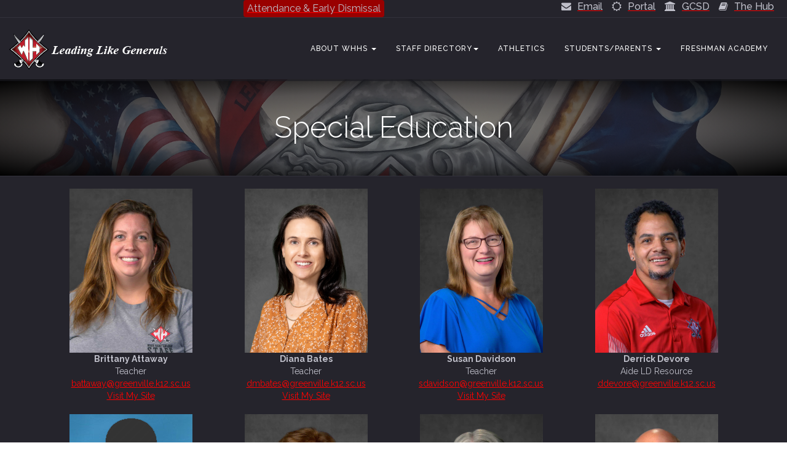

--- FILE ---
content_type: text/html
request_url: https://www.greenville.k12.sc.us/whhs/_staff/sped.asp
body_size: 35342
content:

<!DOCTYPE html>

<html lang="en" >
<head>
	<meta charset="utf-8">	
    <meta name="viewport" content="width=device-width, initial-scale=1, user-scalable=yes">

	<!-- Meta -->
	<meta name="description" content="Wade Hampton Special Education Department" />
	<meta name="keywords" content="Wade Hampton Special Education Department" />
	<meta name="author" content="Greenville County Schools">
	<meta name="robots" content="index, follow" />
	<meta name="revisit-after" content="3 days" />
	<title>Special Education</title>
<script src="/Scripts/ldisc.js" type="text/javascript"></script>
<script src="/Scripts/ldisc2.js" type="text/javascript"></script>
<!-- 360 Pannellum Photos Script --> 
<script type="text/javascript" src="https://cdn.jsdelivr.net/npm/pannellum@2.5.6/build/pannellum.js"></script>
    <!-- Styles -->
           
		<!-- Bootstrap core CSS -->
  		<link rel="stylesheet" href="/whhs/css/bootstrap.css">        

		<!-- Bootstrap RTL 
  		<link rel="stylesheet" href="https://cdnjs.cloudflare.com/ajax/libs/bootstrap-rtl/3.2.0-rc2/css/bootstrap-rtl.css"> -->

		<!-- Font Awesome 4.1.0 -->
		<link href="https://netdna.bootstrapcdn.com/font-awesome/4.1.0/css/font-awesome.min.css" rel="stylesheet">

		<!-- Avendor Icons Font -->
		<link href="/whhs/css/avendor-font-styles.css" rel="stylesheet">

		<!-- SLIDER REVOLUTION 4.x CSS SETTINGS -->
		<link rel="stylesheet" type="text/css" href="/whhs/css/revolutionslider/settings.css" media="screen" />
    	
    	<!-- Animate CSS -->       
    	<link href="/whhs/css/themecss/animate.css" rel="stylesheet">

    	<!-- Lightbox CSS -->       
    	<link href="/whhs/css/themecss/lightbox.css" rel="stylesheet">
              
    	<!-- OWL Carousel -->       
    	<link href="/whhs/css/owl-carousel/owl.carousel.css" rel="stylesheet">
        <link href="/whhs/css/owl-carousel/owl.transitions.css" rel="stylesheet">

		<!-- Theme CSS -->
  		<link href="/whhs/css/avendor-dark.css" rel="stylesheet">
        
		<!-- Color CSS -->
		<link href="/whhs/css/colors/color-default.css" rel="stylesheet" title="style1">
   
	    <!-- Google Fonts -->
	    <link href='https://fonts.googleapis.com/css?family=Raleway:400,200,300,100,500,600,700,800,900' rel='stylesheet' type='text/css'>
        <link href='https://fonts.googleapis.com/css?family=Playball' rel='stylesheet' type='text/css'>
		

	    <!-- Fav and touch icons -->
        <link rel="apple-touch-icon-precomposed" sizes="144x144" href="/whhs/ico/apple-touch-icon-144-precomposed.png">
	    <link rel="apple-touch-icon-precomposed" sizes="114x114" href="/whhs/ico/apple-touch-icon-114-precomposed.png">
    	<link rel="apple-touch-icon-precomposed" sizes="72x72" href="/whhs/ico/apple-touch-icon-72-precomposed.png">
    	<link rel="apple-touch-icon-precomposed" href="/whhs/ico/apple-touch-icon-57-precomposed.png">
    	<link rel="shortcut icon" href="/whhs/ico/favicon.png">
		<!-- Pannellum CSS -->
		<link rel="stylesheet" href="https://cdn.jsdelivr.net/npm/pannellum@2.5.6/build/pannellum.css"/>
  		<link href="/whhs/css/pannellum_item.css" rel="stylesheet">
        
		

</head>

<body class="bg-pattern1" data-spy="scroll" data-target=".navbar">
<div id="preloader"></div>
    
	<!-- Page Main Wrapper -->
	<div class="page-wrapper" id="page-top">

		<!-- Header Container -->
		<div class="header-wrapper">
        
			<!-- Header Top Container -->
   			
  <div class="header-top">

	<!-- Container -->
	<div class="container-fluid">

			<div class="row">

				<!-- Left -->
				<div class="col-md-6 col-sm-6 columns">
					<div class="header-top-left" role="banner">
						<ul class="top-menu">
							<a href="https://sites.google.com/greenvilleschools.us/whhs-attendance/home" class="btn btn-primary">Attendance & Early Dismissal</a>
						</ul>
					</div>
				</div>
				<!-- /Left -->
				<!-- Right -->
				<div class="col-md-6 col-sm-6 columns">
					<div class="header-top-right" role="banner">
					<!-- Right Menu -->
						<ul class="top-menu">
							
							<a href="https://email.greenville.k12.sc.us/" target="_blank" aria-label="Visit email"><span class="fa fa-envelope" aria-hidden="true"></span>Email</a>
							<a href="/Departments/main.asp?titleid=portal" target="_blank"><span class="fa fa-sun-o" aria-label="Visit School Portal" aria-hidden="true"></span>Portal</a>
							<a href="/" target="_blank"><span class="fa fa-university" aria-label="Visit Greenville County School District site" aria-hidden="true"></span>GCSD</a>
							<a href="https://sites.google.com/greenvilleschools.us/whhsteacherhub/home" target="_blank" aria-label="Visit The Hub"><span class="fa fa-book" aria-hidden="true"></span>The Hub</a>
							
						</ul>
					<!-- /Right Menu -->
					</div>
				</div>
				<!-- /right -->
			</div>
	</div>
	<!-- /Container -->
</div>   


			
			<!-- /Header Top Container -->
			<!-- Header Main Container -->
   			<div class="header-main">

                <!-- Container -->
                <div class="container-fluid">
                    
                	<!-- Main Navigation & Logo -->                    
					<div class="main-navigation">
                    
                    	<div class="row">
                            
                            <!-- Main Navigation -->
                            
	<div class="col-md-12 columns">
<nav class="navbar navbar-default gfx-mega nav-left" role="navigation">	
 <!-- Brand and toggle get grouped for better mobile display -->
<div class="navbar-header">
<a class="navbar-toggle" data-toggle="collapse" data-target="#gfx-collapse"></a>
 <div class="logo"><a href="/whhs/"><img src="/whhs/img/theme/WHHSLogoLeading.png" alt="WHHS logo Leading Like Generals"></a> </div>
 </div> 
<!-- Collect the nav links, forms, and other content for toggling -->
<div class="collapse navbar-collapse" id="gfx-collapse">
<ul class="nav navbar-nav gfx-nav">
<li class="dropdown">
<a href="/whhs/pages.asp?titleid=about" class="dropdown-toggle" data-toggle="dropdown" role="button" aria-haspopup="true" aria-expanded="false">About WHHS <span class="caret"></span></a>
<ul class="dropdown-menu">
<li><a href="/whhs/pages.asp?titleid=virtualtour">Tour</a></li>
<li><a href="https://www.greenville.k12.sc.us/bonds/">Bonds Career</a></li>
<li><a href="https://www.greenville.k12.sc.us/enoree/">Enoree Career</a></li>
<li><a href="/whhs/pages.asp?titleid=calendar">WHHS Calendar</a></li>
 <li><a href="/Parents/main.asp?titleid=calendar" target="_blank">District Calendars</a></li>
<li><a href="/whhs/pages.asp?titleid=directions">Map and Directions</a></li>
 <li><a href="/Schools/profile.asp?schoolid=whhs" target="_blank">School Profile</a></li>
  <li><a href="/whhs/pages.asp?titleid=2509Portfolio" target="_blank">School Portfolio</a></li>
  <li><a href="https://indd.adobe.com/view/5dfd65d1-26a0-4530-921b-6abe7dcd66d8" target="_blank">GCS Progress Report 2018</a></li>
  <li><a href="https://screportcards.com/overview/?q=eT0yMDI1JnQ9SCZzaWQ9MjMwMTAxMA" target="_blank">State Report Card</a></li>
<li><a href="/Parents/main.asp?titleid=titleix">Title IX/Sexual Harassment</a></li>
<li><a href="/whhs/pages.asp?titleid=WHHSlogo">WHHS Logo</a></li>
</ul>
</li>                                               
 <!-- Directory mega menu -->
 <li class="dropdown gfx-mega-fw"><a href="/whhs/_staff/" data-toggle="dropdown" class="dropdown-toggle" data-toggle="dropdown" role="button" aria-haspopup="true" aria-expanded="false">Staff Directory<span class="caret"></span></a>
<ul class="dropdown-menu">
<li>
<div class="gfx-mega-content">
<div class="row">
<div class="col-lg-3 col-sm-3">
<ul class="mega-menu-list">
<li class="title-header">Staff</li>
<li><a href="/whhs/_staff/admin.asp">Administration</a></li>
 <li><a href="/whhs/_staff/office.asp">Office Staff</a></li>
 <li><a href="/whhs/_staff/pro.asp">Professional and Support Staff</a></li>
<li><a href="/whhs/_staff/counseling.asp">Counseling</a></li>
<li><a href="/whhs/pages.asp?titleid=fans">FANS</a></li>
<li><a href="/whhs/pages.asp?titleid=custodial">Custodial</a></li>
</ul>
 </div>                                                          	
<div class="col-lg-3 col-sm-3">
  <ul class="mega-menu-list">
<li class="title-header">Core Academics</li>
<li><a href="/whhs/_staff/english.asp">English</a></li>
<li><a href="/whhs/_staff/math.asp">math</a></li>
 <li><a href="/whhs/_staff/science.asp">Science</a></li>
 <li><a href="/whhs/_staff/social.asp">Social Studies</a></li>
 </ul>
  </div>
<div class="col-lg-3 col-sm-3">
  <ul class="mega-menu-list">
<li class="title-header">Electives</li>
<li><a href="/whhs/_staff/career.asp">Career and Technology</a></li>
<li><a href="/whhs/_staff/esol.asp">ESOL</a></li>
<li><a href="/whhs/_staff/art.asp">Fine Arts</a></li>
<li><a href="/whhs/_staff/pe.asp">Physical Education</a></li>
<li><a href="/whhs/_staff/language.asp">World Language</a></li>
 <li><a href="/whhs/_staff/jrotc.asp">Air Force JROTC</a></li>
</ul>
 </div>
<div class="col-lg-3 col-sm-3">
<ul class="mega-menu-list">
<li class="title-header">Support</li>
<li><a href="/whhs/_staff/freshman.asp">Freshman Academy Staff</a></li>
<li><a href="/whhs/_staff/library.asp">Library Staff</a></li>
<li><a href="/whhs/_staff/sped.asp">Special Education</a></li>
<li><a href="/whhs/_staff/future_teachers.asp">Future Teacher</a></li>
</ul>
</div>                                                                     
</div>
</div>
</li>
</ul>
</li>

<li>
 <a href="https://wadehamptonathleticzone.com/" target="_blank">Athletics</a>
</li>
 <!-- Students/Parents mega menu -->
<li class="dropdown gfx-mega-fw"><a href="#" data-toggle="dropdown" class="dropdown-toggle" data-toggle="dropdown" role="button" aria-haspopup="true" aria-expanded="false">Students/Parents <span class="caret"></span></a>
<ul class="dropdown-menu">
<li>
<div class="gfx-mega-content">
<div class="row">
<div class="col-lg-3 col-sm-3">
<ul class="mega-menu-list">
<li class="title-header">Student Resources</li>
 <li><a href="https://www.gcsbackpack.com/signin.aspx" target="_blank">Backpack/Student Portal</a></li>
<li><a href="https://docs.google.com/document/d/1-VAS10Gp3kRCYuBpe8vMf7UxZ9WEfKlhkDliJcs2dV0/">Chromebook Support</a></li>
 <li><a href="/whhs/pages.asp?titleid=orgs">Clubs & Organizations</a></li>
<li><a href="https://sites.google.com/a/greenvilleschools.us/afansher/home" target="_blank">Library</a></li> 
<li><a href="/whhs/pages.asp?titleid=bells">Bell Schedule</a></li>
 <li><a href="https://sites.google.com/greenvilleschools.us/whhs-counseling/home?authuser=0" target="_blank">School Counseling</a></li>
  <li><a href="/Parents/main.asp?titleid=catalogs" target="_blank">Master Catalog</a></li>
  <li><a href="/whhs/pages.asp?titleid=parking">Parking</a></li>
<li><a href="https://sites.google.com/greenvilleschools.us/whhs-counseling/transcript-requests" target="_blank">Transcript Request</a></li>
<li><a href="/whhs/pages.asp?titleid=2509athleticpass">Athletic Pass</a></li>
<li><a href="https://sites.google.com/greenvilleschools.us/wadehamptonstuco/home">Student Council</a></li>
</ul>
</div>                                                          	
<div class="col-lg-3 col-sm-3">
 <ul class="mega-menu-list">
<li class="title-header">Parent Resources</li>
<li><a href="/whhs/pages.asp?titleid=ptsa">PTSA</a></li>
<li><a href="https://parents.gcsbackpack.com/signin.aspx" target="_blank">Parent Backpack</a></li>
 <li><a href="https://sites.google.com/greenvilleschools.us/whhs-counseling/counseling-dept/registrationtranscript-requests/enrollment-withdrawal-info" target="_blank">Enrollment/Withdrawal</a></li>
<li><a href="https://www.greenville.k12.sc.us/Departments/main.asp?titleid=fans" target="_blank">Food Services</a></li>
<li><a href="https://www.greenville.k12.sc.us/Departments/main.asp?titleid=fans_menus" target="_blank">Lunch Menus</a></li>
 <li><a href="/whhs/pages.asp?titleid=spiritwear" target="_blank">Spirit Wear</a></li>
 <li><a href="/whhs/Upload/uploads/WHHSDropoff-Pickup.pdf" target="_blank">Drop-Off</a></li>
<li><a href="https://goo.gl/forms/PgXxgdAIQjWAlK6A2" target="_blank">PTSA Volunteer Form</a></li>
<li><a href="/Parents/main.asp?titleid=coppa2" target="_blank">COPPA</a></li>
<li><a href="/whhs/pages.asp?titleid=wellness">Health & Wellness</a></li>
</ul>
</div>
<div class="col-lg-3 col-sm-3">
<ul class="mega-menu-list">
<li class="title-header">School Rules</li>
<li><a href="/Parents/main.asp?titleid=gcspolicies" target="_blank">Behavior Code</a></li>
<li><a href="https://greenville-sc.community.highbond.com/Portal/">District Policies</a></li>
 <li><a href="https://sites.google.com/greenvilleschools.us/whhs-attendance/home">Attendance</a></li>
 <li><a href="/whhs/pages.asp?titleid=parents#medication_anchor">Medication</a></li>
 <li><a href="/whhs/pages.asp?titleid=parents#byod_anchor">Cell/BYOD Policy</a></li>
<li><a href="/whhs/pages.asp?titleid=handbook">Student Handbook</a></li>
  <li><a href="/Parents/main.asp?titleid=volunteers" target="_blank">Volunteer Procedures</a></li>
  <li><a href="/Parents/main.asp?titleid=bullying" target="_blank">See Something Say Something</a></li>
<li><a href="/whhs/pages.asp?titleid=whhsid" target="_blank">Buy an ID</a></li>
</ul>
 </div>
<div class="col-lg-3 col-sm-3">
<ul class="mega-menu-list">
<li class="title-header">News & Information</li>
<li><a href="https://docs.google.com/document/d/1OEKXWNuj8BMNWKiApcNcumKdoKP7ln6oK07qubzXWNo/edit?usp=sharing" target="_blank">Senior Class News</a></li> 
<li><a href="/whhs/pages.asp?titleid=reflections">PTSA Reflections '25-'26</a></li>
<li><a href="/Parents/main.asp?titleid=hours" target="_blank">Delay/Closing/Early Dismissal</a></li>
<li><a href="/Schools/profile.asp?schoolid=whhs" target="_blank">School Profile</a></li>
 <li><a href="/whhs/Upload/Uploads/WHHSCommunityReport2022web.pdf" target="_blank">Report to the Community</a></li>
<li><a onclick="return warning2(this)" href="https://www.myschoolbucks.com/" target="_blank">Visit MySchoolBucks</a></li>
<li><a onclick="return warning2(this)" href="https://www.myschoolbucks.com/" target="_blank">Athletic Insurance</a></li>
<li><a onclick="return warning2(this)" href="/whhs/donations/" target="_blank">Donate Today</a></li>
<li><a onclick="return warning2(this)" href="https://sites.google.com/greenvilleschools.us/wadehampyearbook/home" target="_blank">Yearbook</a></li>
<li><a href="https://sites.google.com/greenvilleschools.us/hamptonherald/home" target="_blank">Herald Newspaper</a></li>
</ul>
</div>                                                                     
</div>
</div>
</li>
</ul>
</li>
<!-- /Parent/Student mega menu -->
<li>
</li>

 <li><a href="https://sites.google.com/greenvilleschools.us/whhsfreshmanacademy/faculty">Freshman Academy</a></li>

	</ul>	
</div><!-- /.navbar-collapse -->
</nav>
</div>
                           
                            <!-- /Main Navigation -->
                        </div>              
					</div>
                    <!-- /Main Navigation & Logo -->
                
                </div>
				<!-- /Container -->
   
		    </div>   
			<!-- /Header Main Container -->

		</div>
		<!-- /Header Container -->        

		<!-- Main Wrapper Header -->
        <div class="main-wrapper-header fancy-header dark-header parallax parallax-background10" data-stellar-background-ratio="0.4" role="main">
			
            
            <div class="bg-overlay bg-overlay-gdark"></div>

 			<div class="container">
            
				<div class="row">
                	<div class="col-sm-12 columns">
                		<div class="page-title">
                    		<h1>Special Education</h1>                    
                    	</div>
					</div>
				</div>
                
			</div>
 
        </div>       
		<!-- /Main Wrapper Header -->

		<!-- Main Container -->
		<div class="main-wrapper" role="main">

        	<!-- Container -->
            <div class="container">
            <br /br>
            
                    <table id="stafftable" style="border-collapse: collapse; width:100%;">
	<tr>
	<tr>
			<td style="text-align:center; width:25%; vertical-align:top;"> 
				<a data-lightbox='image' title='Brittany&nbsp;Attaway' href='/whhs/Upload2/Uploads/battaway.jpg'><img alt='Portrait Photo of Brittany&nbsp;Attaway' class='staffpics' src='/whhs/Upload2/Uploads/battaway.jpg?v=1/25/2026'></a>
				<br>
				<strong>Brittany&nbsp;Attaway</strong>
				<br />Teacher
		<br><a href="mailto:battaway@greenville.k12.sc.us">battaway<span class='hidetablet'>@greenville.k12.sc.us</span></a><br />
        
<a href='http://sites.google.com/greenvilleschools.us/battaway/home'>Visit My Site<span class='sr-only'> - Brittany&nbsp;Attaway</span></a>        
     
<p></td>
			
			
			<td style="text-align:center; width:25%; vertical-align:top;"> 
				<a data-lightbox='image' title='Diana&nbsp;Bates' href='/whhs/Upload2/Uploads/dmbates.jpg'><img alt='Portrait Photo of Diana&nbsp;Bates' class='staffpics' src='/whhs/Upload2/Uploads/dmbates.jpg?v=1/25/2026'></a>
				<br>
				<strong>Diana&nbsp;Bates</strong>
				<br />Teacher
		<br><a href="mailto:dmbates@greenville.k12.sc.us">dmbates<span class='hidetablet'>@greenville.k12.sc.us</span></a><br />
        
<a href='http://sites.google.com/greenvilleschools.us/dmbates'>Visit My Site<span class='sr-only'> - Diana&nbsp;Bates</span></a>        
     
<p></td>
			
			
			<td style="text-align:center; width:25%; vertical-align:top;"> 
				<a data-lightbox='image' title='Susan&nbsp;Davidson' href='/whhs/Upload2/Uploads/sdavidson.jpg'><img alt='Portrait Photo of Susan&nbsp;Davidson' class='staffpics' src='/whhs/Upload2/Uploads/sdavidson.jpg?v=1/25/2026'></a>
				<br>
				<strong>Susan&nbsp;Davidson</strong>
				<br />Teacher
		<br><a href="mailto:sdavidson@greenville.k12.sc.us">sdavidson<span class='hidetablet'>@greenville.k12.sc.us</span></a><br />
        
<a href='http://sites.google.com/greenvilleschools.us/sdavidson'>Visit My Site<span class='sr-only'> - Susan&nbsp;Davidson</span></a>        
     
<p></td>
			
			
			<td style="text-align:center; width:25%; vertical-align:top;"> 
				<a data-lightbox='image' title='Derrick&nbsp;Devore' href='/whhs/Upload2/Uploads/ddevore.jpg'><img alt='Portrait Photo of Derrick&nbsp;Devore' class='staffpics' src='/whhs/Upload2/Uploads/ddevore.jpg?v=1/25/2026'></a>
				<br>
				<strong>Derrick&nbsp;Devore</strong>
				<br />Aide LD Resource
		<br><a href="mailto:ddevore@greenville.k12.sc.us">ddevore<span class='hidetablet'>@greenville.k12.sc.us</span></a><br />
        
&nbsp;        
     
<p></td>
			
			</tr><tr>
			<td style="text-align:center; width:25%; vertical-align:top;"> 
				<img class='staffpics' src='/whhs/Upload2/Uploads/nophoto.png' alt='No Photo'>
				<br>
				<strong>Riham&nbsp;Geaissa</strong>
				<br />Aide
		<br><a href="mailto:rmgeaissa@greenville.k12.sc.us">rmgeaissa<span class='hidetablet'>@greenville.k12.sc.us</span></a><br />
        
&nbsp;        
     
<p></td>
			
			
			<td style="text-align:center; width:25%; vertical-align:top;"> 
				<a data-lightbox='image' title='Kim&nbsp;Goff' href='/whhs/Upload2/Uploads/kkgoff.jpg'><img alt='Portrait Photo of Kim&nbsp;Goff' class='staffpics' src='/whhs/Upload2/Uploads/kkgoff.jpg?v=1/25/2026'></a>
				<br>
				<strong>Kim&nbsp;Goff</strong>
				<br />Teacher
		<br><a href="mailto:kkgoff@greenville.k12.sc.us">kkgoff<span class='hidetablet'>@greenville.k12.sc.us</span></a><br />
        
<a href='http://sites.google.com/greenvilleschools.us/mrs-goffs-website'>Visit My Site<span class='sr-only'> - Kim&nbsp;Goff</span></a>        
     
<p></td>
			
			
			<td style="text-align:center; width:25%; vertical-align:top;"> 
				<a data-lightbox='image' title='Ellen&nbsp;Hedrick' href='/whhs/Upload2/Uploads/ehedrick.jpg'><img alt='Portrait Photo of Ellen&nbsp;Hedrick' class='staffpics' src='/whhs/Upload2/Uploads/ehedrick.jpg?v=1/25/2026'></a>
				<br>
				<strong>Ellen&nbsp;Hedrick</strong>
				<br />Co-Department Chair
		<br><a href="mailto:ehedrick@greenville.k12.sc.us">ehedrick<span class='hidetablet'>@greenville.k12.sc.us</span></a><br />
        
<a href='http://sites.google.com/greenvilleschools.us/ehedrick/'>Visit My Site<span class='sr-only'> - Ellen&nbsp;Hedrick</span></a>        
     
<p></td>
			
			
			<td style="text-align:center; width:25%; vertical-align:top;"> 
				<a data-lightbox='image' title='Brandon&nbsp;Helms' href='/whhs/Upload2/Uploads/bhelms.jpg'><img alt='Portrait Photo of Brandon&nbsp;Helms' class='staffpics' src='/whhs/Upload2/Uploads/bhelms.jpg?v=1/25/2026'></a>
				<br>
				<strong>Brandon&nbsp;Helms</strong>
				<br />Teacher
		<br><a href="mailto:bhelms@greenville.k12.sc.us">bhelms<span class='hidetablet'>@greenville.k12.sc.us</span></a><br />
        
<a href='http://sites.google.com/greenvilleschools.us/bhelms/home'>Visit My Site<span class='sr-only'> - Brandon&nbsp;Helms</span></a>        
     
<p></td>
			
			</tr><tr>
			<td style="text-align:center; width:25%; vertical-align:top;"> 
				<a data-lightbox='image' title='Cathy&nbsp;Holcombe' href='/whhs/Upload2/Uploads/cgholcombe.jpg'><img alt='Portrait Photo of Cathy&nbsp;Holcombe' class='staffpics' src='/whhs/Upload2/Uploads/cgholcombe.jpg?v=1/25/2026'></a>
				<br>
				<strong>Cathy&nbsp;Holcombe</strong>
				<br />Aide
		<br><a href="mailto:cgholcombe@greenville.k12.sc.us">cgholcombe<span class='hidetablet'>@greenville.k12.sc.us</span></a><br />
        
&nbsp;        
     
<p></td>
			
			
			<td style="text-align:center; width:25%; vertical-align:top;"> 
				<a data-lightbox='image' title='Ivan&nbsp;Jefferson' href='/whhs/Upload2/Uploads/ijeffers.jpg'><img alt='Portrait Photo of Ivan&nbsp;Jefferson' class='staffpics' src='/whhs/Upload2/Uploads/ijeffers.jpg?v=1/25/2026'></a>
				<br>
				<strong>Ivan&nbsp;Jefferson</strong>
				<br />Special Education, Co-Dept. Chair
		<br><a href="mailto:ijeffers@greenville.k12.sc.us">ijeffers<span class='hidetablet'>@greenville.k12.sc.us</span></a><br />
        
<a href='http://sites.google.com/greenvilleschools.us/ijeffers'>Visit My Site<span class='sr-only'> - Ivan&nbsp;Jefferson</span></a>        
     
<p></td>
			
			
			<td style="text-align:center; width:25%; vertical-align:top;"> 
				<a data-lightbox='image' title='Donna&nbsp;Jones' href='/whhs/Upload2/Uploads/dsjones.jpg'><img alt='Portrait Photo of Donna&nbsp;Jones' class='staffpics' src='/whhs/Upload2/Uploads/dsjones.jpg?v=1/25/2026'></a>
				<br>
				<strong>Donna&nbsp;Jones</strong>
				<br />Freshman Academy, Math
		<br><a href="mailto:dsjones@greenville.k12.sc.us">dsjones<span class='hidetablet'>@greenville.k12.sc.us</span></a><br />
        
<a href='http://sites.google.com/greenvilleschools.us/dsjones/home'>Visit My Site<span class='sr-only'> - Donna&nbsp;Jones</span></a>        
     
<p></td>
			
			
			<td style="text-align:center; width:25%; vertical-align:top;"> 
				<a data-lightbox='image' title='Andrea&nbsp;Martorana' href='/whhs/Upload2/Uploads/amartorana.jpg'><img alt='Portrait Photo of Andrea&nbsp;Martorana' class='staffpics' src='/whhs/Upload2/Uploads/amartorana.jpg?v=1/25/2026'></a>
				<br>
				<strong>Andrea&nbsp;Martorana</strong>
				<br />Teacher
		<br><a href="mailto:amartorana@greenville.k12.sc.us">amartorana<span class='hidetablet'>@greenville.k12.sc.us</span></a><br />
        
<a href='http://sites.google.com/greenvilleschools.us/amartorana'>Visit My Site<span class='sr-only'> - Andrea&nbsp;Martorana</span></a>        
     
<p></td>
			
			</tr><tr>
			<td style="text-align:center; width:25%; vertical-align:top;"> 
				<a data-lightbox='image' title='Leila&nbsp;Moore' href='/whhs/Upload2/Uploads/almoore.jpg'><img alt='Portrait Photo of Leila&nbsp;Moore' class='staffpics' src='/whhs/Upload2/Uploads/almoore.jpg?v=1/25/2026'></a>
				<br>
				<strong>Leila&nbsp;Moore</strong>
				<br />Special Education
		<br><a href="mailto:almoore@greenville.k12.sc.us">almoore<span class='hidetablet'>@greenville.k12.sc.us</span></a><br />
        
<a href='http://sites.google.com/greenvilleschools.us/almoore/home'>Visit My Site<span class='sr-only'> - Leila&nbsp;Moore</span></a>        
     
<p></td>
			
			
			<td style="text-align:center; width:25%; vertical-align:top;"> 
				<a data-lightbox='image' title='Dr. Karen&nbsp;Pongs' href='/whhs/Upload2/Uploads/kpongs.jpg'><img alt='Portrait Photo of Dr. Karen&nbsp;Pongs' class='staffpics' src='/whhs/Upload2/Uploads/kpongs.jpg?v=1/25/2026'></a>
				<br>
				<strong>Dr. Karen&nbsp;Pongs</strong>
				<br />Aide
		<br><a href="mailto:kpongs@greenville.k12.sc.us">kpongs<span class='hidetablet'>@greenville.k12.sc.us</span></a><br />
        
&nbsp;        
     
<p></td>
			
			
			<td style="text-align:center; width:25%; vertical-align:top;"> 
				<a data-lightbox='image' title='Jean&nbsp;Sanchez' href='/whhs/Upload2/Uploads/jsanchez.jpg'><img alt='Portrait Photo of Jean&nbsp;Sanchez' class='staffpics' src='/whhs/Upload2/Uploads/jsanchez.jpg?v=1/25/2026'></a>
				<br>
				<strong>Jean&nbsp;Sanchez</strong>
				<br />Freshman Academy, English
		<br><a href="mailto:jsanchez@greenville.k12.sc.us">jsanchez<span class='hidetablet'>@greenville.k12.sc.us</span></a><br />
        
<a href='http://sites.google.com/greenvilleschools.us/jsanchez-whhs?usp=sharing'>Visit My Site<span class='sr-only'> - Jean&nbsp;Sanchez</span></a>        
     
<p></td>
			
			
			<td style="text-align:center; width:25%; vertical-align:top;"> 
				<a data-lightbox='image' title='Dana&nbsp;Sgroi' href='/whhs/Upload2/Uploads/dsgroi.jpg'><img alt='Portrait Photo of Dana&nbsp;Sgroi' class='staffpics' src='/whhs/Upload2/Uploads/dsgroi.jpg?v=1/25/2026'></a>
				<br>
				<strong>Dana&nbsp;Sgroi</strong>
				<br />Aide
		<br><a href="mailto:dsgroi@greenville.k12.sc.us">dsgroi<span class='hidetablet'>@greenville.k12.sc.us</span></a><br />
        
&nbsp;        
     
<p></td>
			
			</tr><tr>
			<td style="text-align:center; width:25%; vertical-align:top;"> 
				<a data-lightbox='image' title='Leila&nbsp;Tyler' href='/whhs/Upload2/Uploads/ltyler.jpg'><img alt='Portrait Photo of Leila&nbsp;Tyler' class='staffpics' src='/whhs/Upload2/Uploads/ltyler.jpg?v=1/25/2026'></a>
				<br>
				<strong>Leila&nbsp;Tyler</strong>
				<br />Teacher
		<br><a href="mailto:ltyler@greenville.k12.sc.us">ltyler<span class='hidetablet'>@greenville.k12.sc.us</span></a><br />
        
<a href='http://sites.google.com/greenvilleschools.us/ltyler'>Visit My Site<span class='sr-only'> - Leila&nbsp;Tyler</span></a>        
     
<p></td>
			
			
	</tr>
</table>


            </div>
			<!-- /Container -->

        	<!-- Container -->
            <div class="container">
            	<div class="white-space space-big"></div>

            	<div>
                    <div>
						<!-- Tabs -->
						<ul class="tabs-alt nav nav-tabs nav-justified" role="tablist">
						<li><a href="#frequent" role="tab" data-toggle="tab"><span class="icon gfx-rocket iconleft"></span>Frequent Questions</a></li>
                            <li><a href="#mission" role="tab" data-toggle="tab"><span class="icon gfx-rocket iconleft"></span>Mission</a></li>
							<li><a href="#purpose" role="tab" data-toggle="tab"><span class="icon gfx-feather iconleft"></span>Purpose</a></li> 
                            <li ><a href="#vision" role="tab" data-toggle="tab"><span class="icon gfx-eye-1 iconleft"></span>Vision</a></li>
                            
						</ul>
                     <div class="tabs-alt tab-content">     
							
						 <div class="tab-pane fade in active" id="frequent">
                               	<p class="drop-border"><span class="firstletter bg-color-default color-white">P</span>Please review our flyer which showcases specialized classes for special education.</p>
						 <p><iframe title="Specialized Classes for Special Education" src="https://drive.google.com/file/d/1L-i2GTluRI_s3jeOPXZhlmCVnomZhVy3/preview" width="640" height="480"></iframe></p>
                            </div>
						 
						
							<div class="tab-pane fade in active" id="mission">
                               	<p class="drop-border"><span class="firstletter bg-color-default color-white">M</span>WHHS will educate, inspire, and empower all students through authentic, equitable learning experiences to drive independence and impact their community</p>
                            </div>

							<div class="tab-pane fade" id="purpose">
                            	<p class="drop-border"><span class="firstletter bg-color-default color-white">P</span>To Educate, Inspire, and Empower</p>
                            </div>

							<div class="tab-pane fade" id="vision">
                            	<p class="drop-border"><span class="firstletter bg-color-default color-white">V</span>Our vision centers on a shared philosophy that we must serve our diverse student body with a personalized plan for all students beginning at their current academic level and guiding them to graduation and beyond, fully prepared and confident to contribute to society.</p>
                        	</div>
</div>
						<!-- /Tabs -->
                        <div class="white-space space-medium"></div>
						<div class="white-space space-medium"></div>
                    </div>
				</div>
			</div>
			<!-- /Container -->

        	<!-- Parallax Container -->        
            <div class="parallax parallax-background10" data-stellar-background-ratio="0.3">            
            	<div class="bg-overlay bg-overlay-dark"></div>
				<div class="white-space space-big"></div>          
                <div class="white-space space-big"></div>              
            </div>
			<!-- /Parallax Container -->
		</div>
        <br>
         <br>
		<!-- /Main Container -->      

		<!-- Footer Container -->
		<div class="footer-wrapper" role="contentinfo">

			<!-- Footer Top Container -->
    		<div class="footer-top">            
                 
                
			</div>
			<!-- /Footer Top Container -->

			<!-- Footer Bottom Container -->
			
  <div class="footer-bottom" role="contentinfo">

   <!-- Container -->
	<div class="container">

		<div class="row">
			 <!-- Footer Menu -->
			<div class="col-md-12 col-sm-12 columns">
				<div class="menu-footer">
					<ul class="list-inline">
						<li><a href="/whhs/"><span class="fa fa-home" aria-hidden="true"></span> Home</a></li>
						<li><a href="/whhs/pages.asp?titleid=about"><span class="fa fa-question-circle" aria-hidden="true"></span> About</a></li>
						<li><a href="/whhs/pages.asp?titleid=calendar"><span class="fa fa-calendar-o" aria-hidden="true"></span> Calendar</a></li>
						
						<li><a href="https://email.greenville.k12.sc.us/" target="_blank" aria-label="Visit email"><span class="fa fa-envelope" aria-hidden="true"></span> Email</a></li>
						<li><a href="/Departments/main.asp?titleid=portal" target="_blank"><span class="fa fa-sun-o" aria-label="Visit School Portal" aria-hidden="true"></span> Portal</a></li>
						<li><a href="/" target="_blank"><span class="fa fa-university" aria-label="Visit Greenville County School District site" aria-hidden="true"></span> GCSD</a></li>
					</ul>
				</div>
			</div>
			<!-- /Footer Menu -->
			<!-- Copyright -->
			<div class="col-md-12 col-sm-12 columns">
				<div class="copyright">
					<p>Wade Hampton High School, 100 Pine Knoll Drive, Greenville, SC 29609</p>
					<p>Phone (864) 355-0100 | Fax (864) 355-0194</p>
					<p>Copyright © 2016-2025 | All Rights Reserved</p>
					<span><a href="/whhs/_adm/" style="color: #999; opacity: .1">~a~</a></span></p><br/>
				</div>
			</div>
			<!-- /Copyright -->
			<!-- Footer Social -->
			<div class="col-md-12 col-sm-12 columns">
				<div class="social-footer">
					<ul class="list-inline social-list">
						<li><a onclick="return warning(this)" href="https://www.facebook.com/wadehamptonhigh" class="ToolTip" title="Facebook" target="_blank"><span class="fa fa-facebook" aria-hidden="true"><span class="sr-only">Facebook</span></span></a></li>
						
                        <li><a onclick="return warning2(this)" href="http://tiny.cc/whhsdonations" target="_blank">Donate Today</a></li>
					</ul>
				</div>
			</div>
			<!-- /Footer Social -->
		</div>

	</div>
	<!-- /Container -->

</div>
			
			<!-- /Footer Bottom Container -->

		</div>
		<!-- /Footer Container -->

	</div>	

	<!-- Back To Top -->
	<a href="#page-top" class="scrollup smooth-scroll" ><span class="fa fa-angle-up"></span></a>
	<!-- /Back To Top -->

      <!-- Javascripts
    ================================================== -->
    <!-- Placed at the end of the document so the pages load faster -->
    <script src="/whhs/js/jquery-1.11.1.min.js"></script>
    <script src="/whhs/js/bootstrap.min.js"></script>

	<script type="text/javascript" src="/whhs/js/themejs/jquery.countdown.js"></script>

	<!-- Preloader -->
	<script src="/whhs/js/themejs/jquery.queryloader2.min.js" type="text/javascript"></script>

	<!-- Smooth Scroll -->
	<!-- <script src="/whhs/js/themejs/SmoothScroll.js" type="text/javascript"></script> -->

	<!-- Stick On Scroll -->
	<script src="/whhs/js/themejs/jquery.stickOnScroll.js" type="text/javascript"></script>
    
    <!-- Scrolling Smooth to section - requires jQuery Easing plugin -->
	<script src="https://cdnjs.cloudflare.com/ajax/libs/jquery-easing/1.3/jquery.easing.min.js"></script>

    <!-- SLIDER REVOLUTION 4.x SCRIPTS  -->
    <script src="/whhs/js/revolutionslider/jquery.themepunch.plugins.min.js"></script>
    <script src="/whhs/js/revolutionslider/jquery.themepunch.revolution.min.js"></script>          

	<!-- LivIcons -->
	<script src="/whhs/js/livicons/livicons-1.3.min.js" type="text/javascript"></script>
    <script src="/whhs/js/livicons/raphael-min.js" type="text/javascript"></script>
    
	<!-- Portfolio -->
	<script src="/whhs/js/themejs/jquery.isotope.min.js" type="text/javascript"></script>
    <script src="/whhs/js/themejs/jquery.colio.min.js" type="text/javascript"></script>

	<!-- Parallax -->
	<script src="/whhs/js/themejs/jquery.stellar.min.js" type="text/javascript"></script>

	<!-- Carousel -->
	<script src="/whhs/js/owl-carousel/owl.carousel.js" type="text/javascript"></script>

	<!-- Counters -->
	<script src="/whhs/js/themejs/jquery.countTo.js" type="text/javascript"></script>

	<!-- Lightbox -->
	<script src="/whhs/js/themejs/jquery.magnific-popup.min.js" type="text/javascript"></script>

	<!-- Tooltips -->
	<script src="/whhs/js/themejs/jQuery.Opie.Tooltip.min.js" type="text/javascript"></script>

	<!-- Animation Viewport -->
	<script src="/whhs/js/themejs/jquery.waypoints.min.js" type="text/javascript"></script>
    
	<!-- Pie Chart -->
	<script src="/whhs/js/themejs/jquery.easypiechart.min.js" type="text/javascript"></script>
 
 	<!-- Twitter -->
	<script src="/whhs/twitter/jquery.tweet.js" type="text/javascript"></script>
	
	
    <!-- Load Scripts -->
	<script src="/whhs/js/themejs/application.js"></script>

  </body>
</html>


--- FILE ---
content_type: text/css
request_url: https://www.greenville.k12.sc.us/whhs/css/avendor-dark.css
body_size: 107331
content:
/*
Theme Name: Avendor
Author: FourGrafx
Author URI: http://www.fourgrafx.com
Version: 1.0.0
Description: A Beautiful, Professional and Multipurpose Theme Made by FourGrafx
*/

/* 	+----------------------------------------------------+
		TABLE OF CONTENTS
	+----------------------------------------------------+
	
	[1]		Page Preloader
	[2]		Grid Blocks
	[3]		Slide Top Panel Container
	[4]		Header Wrapper
	[5]		Slider Wrapper
	[6]		Main Wrapper Header
	[7]		Main Navigation
	[8]		Footer Wrapper
	[9]		Typography
	[10]	Elements
	[11]	Backgrounds and Colors
	[12]	Dividers
	[13]	Google Maps
	[14]	General Pages
	[15]	Blog Pages
	[16]	Search Results
	[17]	Under Construction
	[18]	Shop Pages
	[19]	RTL Styles
	[20]	Responsive Media Queries
	*/

/* Preload */
.QOverlay {background-color: #000000;z-index: 99999;}
.QLoader {background-color: #CCCCCC;height: 1px;}
.QAmt {color:#333333;font-family: 'Raleway', sans-serif; font-size:40px;font-weight:300;line-height:50px;height:50px;	width:100px;
	margin:-60px 0 0 -50px;}
#preloader {position:fixed;top:0;left:0; right:0;bottom:0; background-color:#1b1b22; /* change if the mask should have another color then white */ z-index:9999; /* makes sure it stays on top */}

body {background-color: #25242c; color: #c0c0ca;font-family: 'Raleway', sans-serif; text-rendering: optimizelegibility; }

a { -webkit-transition: all 0.3s ease-in-out;  -moz-transition: all 0.3s ease-in-out;  -o-transition: all 0.3s ease-in-out;	-ms-transition: all 0.3s ease-in-out; transition: all 0.3s ease-in-out;}
a:hover, a:focus { text-decoration:none;}
a:focus, a:active, button::-moz-focus-inner, input[type="reset"]::-moz-focus-inner, input[type="button"]::-moz-focus-inner, input[type="submit"]::-moz-focus-inner,
select::-moz-focus-inner, input[type="file"] > input[type="button"]::-moz-focus-inner {border: 0;outline : none !important;}
.btn {	-webkit-transition: all 0.3s ease-in-out;
    -moz-transition: all 0.3s ease-in-out;
    -o-transition: all 0.3s ease-in-out;
	-ms-transition: all 0.3s ease-in-out;
    transition: all 0.3s ease-in-out;
	-webkit-transform: translate3d(0,0,0);}

/*body backgrounds*/
.bg-pattern1{ background:url("../img/theme/bg/bg-pattern1.png") repeat fixed center 0;}
.bg-pattern2{ background:url("../img/theme/bg/bg-pattern2.png") repeat fixed center 0;}
.bg-pattern3{ background:url("../img/theme/bg/bg-pattern3.png") repeat fixed center 0;}
.bg-pattern4{ background:url("../img/theme/bg/bg-pattern4.png") repeat fixed center 0;}
.bg-pattern5{ background:url("../img/theme/bg/bg-pattern5.png") repeat fixed center 0;}
.bg-pattern6{ background:url("../img/theme/bg/bg-pattern6.png") repeat fixed center 0;}
.bg-pattern7{ background:url("../img/theme/bg/bg-pattern7.png") repeat fixed center 0;}
.bg-pattern8{ background:url("../img/theme/bg/bg-pattern8.png") repeat fixed center 0;}
.bg-pattern9{ background:url("../img/theme/bg/bg-pattern9.png") repeat fixed center 0;}
.bg-pattern10{ background:url("../img/theme/bg/bg-pattern10.png") repeat fixed center 0;}
.bg-pattern11{ background:url("../img/theme/bg/bg-pattern11.png") repeat fixed center 0;}
.bg-pattern12{ background:url("../img/theme/bg/bg-pattern12.png") repeat fixed center 0;}
.bg-pattern13{ background:url("../img/theme/bg/bg-pattern13.png") repeat fixed center 0;}
.bg-pattern14{ background:url("../img/theme/bg/bg-pattern14.png") repeat fixed center 0;}
.bg-pattern15{ background:url("../img/theme/bg/bg-pattern15.png") repeat fixed center 0;}
.bg-pattern16{ background:url("../img/theme/bg/bg-pattern16.png") repeat fixed center 0;}
.bg-pattern17{ background:url("../img/theme/bg/bg-pattern17.png") repeat fixed center 0;}
.bg-pattern18{ background:url("../img/theme/bg/bg-pattern18.png") repeat fixed center 0;}
.bg-pattern19{ background:url("../img/theme/bg/bg-pattern19.png") repeat fixed center 0;}
.bg-pattern20{ background:url("../img/theme/bg/bg-pattern20.png") repeat fixed center 0;}
.bg-pattern21{ background:url("../img/theme/bg/bg-pattern21.png") repeat fixed center 0;}
.bg-custom{ background:url("../img/theme/bg/custom.jpg") repeat fixed center 0;}

/*===============================
========== Boxed Version ==========
===============================*/

.page-wrapper.boxed{ max-width:1210px; margin:40px auto;
-webkit-box-shadow: 0 3px 14px rgba(50, 50, 50, 0.15);
-moz-box-shadow:    0 3px 14px rgba(50, 50, 50, 0.15);
box-shadow:         0 3px 14px rgba(50, 50, 50, 0.15)}
.page-wrapper.boxed .header-main{ max-width:1210px; margin:0px auto;}


/*===============================
========== Boostrap Overwrite ==========
===============================*/


/*===============================
========== Grid Blocks ==========
===============================*/

.page-wrapper { position:relative; z-index:1000; background-color: #25242c; overflow: hidden;}

/* Sections */
section{ }

/* Full Width Container */
.fullsize {color: inherit; width:100% ; position:relative;}
.container-inner{ padding-top:100px; padding-bottom:100px;}

/*========== Slide Top Panel Container ==========*/
.slide-pannel-wrapper{position: relative; top: 0; width: 100%; color:#FFF; }
.slide-pannel-wrapper h1, .slide-pannel-wrapper h2, .slide-pannel-wrapper h3, .slide-pannel-wrapper h4, .slide-pannel-wrapper h5, .slide-pannel-wrapper h6 { color:#fff;}
.page-wrapper.boxed .slide-pannel-wrapper{max-width:1210px;}
#slide-panel {display: none; padding:20px 0; z-index:9999; position:relative; background:#32313b;}
.slide-btn-wrapper { display:block; position:absolute; right:0; z-index:1200; text-align:center; border-style: solid; border-width: 0 40px 40px 0; border-color: transparent #32313b transparent transparent; width:40px; height:40px; }
.slide-panel-btn { color: #FFFFFF; display: block; text-decoration: none; width:40px; height:40px; padding:3px 0px 0px 17px;}
.slide-panel-btn:hover, .slide-panel-btn:focus {color: #fff;}
.slide-panel-btn:after {content:'\f078'; font-family:'FontAwesome';}
.slide-panel-btn.active:after{content:'\f077'; font-family:'FontAwesome';}

/*========== Header Wrapper ==========*/	

.header-wrapper{position: relative;}

/*header top*/
.header-top{ background-color: #25242c; border-bottom:1px solid #32313b; font-size:12px; position:relative; z-index:1150; }
.header-top ul, .header-top ol, .header-top dl{font-weight:500; font-size:12px; margin-bottom:0;}
.header-top ul .fa{ margin-right: 10px;}
.header-top p{margin:0;}
.header-top-left{ float:left; width:100%;}
.header-top-right{ float:right; width:100%;}

/*header top navigation */
.top-menu {list-style:none; padding-left:0; float:right;}
.top-menu li:first-child { border-left:1px solid #32313b;}
.top-menu li { border-right:1px solid #32313b; display:inline-block;}
.top-menu li a{ color:inherit; padding:10px 12px; display:block;}
.header-top .dropdown:hover .dropdown-menu {display: block;}
.header-top .dropdown-menu{ border:1px solid #32313b; margin-top:0px; margin-left:-4px;}
.header-top .dropdown-menu > li{ display:block; border:none;}


/* social top */
.social-top{ list-style:none; padding-left:0; float:left;}
.social-top li:first-child { border-left:1px solid #32313b;}
.social-top li { border-right:1px solid #32313b; display:inline-block;}
.social-top li a{ color:inherit; padding:8px 12px; display:block; font-size:14px;}
.social-top a:hover, .social-top a:focus { text-decoration:none;}
.social-top .fa{ margin-right:0 !important;}

.top-menu a{ color:inherit; padding:6px 6px; font-size:16px;}
.top-menu a:hover, .top-menu a:focus {text-decoration:none;}
/*header main*/
.header-main{width:100%; position:relative; z-index:1100; background-color: #25242c; -webkit-box-shadow: 0px 3px 0px 0px rgba(27, 27, 34, 0.6); -moz-box-shadow: 0px 3px 0px 0px rgba(27, 27, 34, 0.6); box-shadow:  0px 3px 0px 0px rgba(27, 27, 34, 0.6); -webkit-transform: translateZ(0);}
.main-navigation{ position:relative;}
.logo{ line-height:100px;-webkit-transition: all 0.3s ease-in-out; -moz-transition: all 0.3s ease-in-out; -o-transition: all 0.3s ease-in-out; transition: all 0.3s ease-in-out;}
.logo img{-webkit-transition: all 0.3s ease-in-out;-moz-transition: all 0.3s ease-in-out;-o-transition: all 0.3s ease-in-out;transition: all 0.3s ease-in-out;}
.header-main.shrink .logo{ line-height:60px; -webkit-transition: all 1s ease-in-out; -moz-transition: all 0.3s ease-in-out; -o-transition: all 0.3s ease-in-out; transition: all 0.3s ease-in-out;}
.header-main.shrink .logo img{-webkit-transform:scale(0.8); -moz-transform:scale(0.8); -o-transform: scale(0.8); -ms-transform: scale(0.8); transform: scale(0.8);}


/*========== Slider Wrapper ==========*/
.slider-wrapper{position: relative; z-index:1000;}

/* Revolution Slider Overwrite */
.tp-caption a {color:#ffffff;}
.tp-caption a:hover {color:#ffffff;}
.tp-caption a.btn.btn-white { color:#c0c0ca;}
.tp-caption a.btn.btn-white.btn-alt { color:#ffffff;}
.tp-caption a.btn.btn-white.btn-alt:hover, .tp-caption a.btn.btn-white.btn-alt:focus { color:#c0c0ca;}




/*========== Main Wrapper Header ==========*/
.main-wrapper-header { padding:50px 0; background:#f8f8f8; border-bottom:1px solid #32313b;}
.main-wrapper-header .page-title {}
.main-wrapper-header .page-title h1, .page-title h2, .page-title h3 { margin:0; font-size:28px;line-height:2;}

.main-wrapper-header .breadcrumbs-wrapper { text-align:right;}
.main-wrapper-header .breadcrumbs-wrapper .breadcrumb { margin:0; line-height:2.8; background:none; padding: 8px 0;}
.main-wrapper-header .breadcrumbs-wrapper .breadcrumb li { float:none; width:auto;}
.main-wrapper-header .breadcrumbs-wrapper .breadcrumb > li + li:before {content: "\f138";font-family: 'FontAwesome'; padding: 0 8px;}
.main-wrapper-header .breadcrumbs-wrapper .breadcrumb > .active {color: #32313b;}


/* Fancy Header*/
.fancy-header {}
.fancy-header .page-title h1,.fancy-header .page-title h2, .fancy-header .page-title h3 { font-size:48px; line-height:1.2; text-align:center;}
.fancy-header .breadcrumbs-wrapper { text-align:center;}

/* Dark Header */
.dark-header .page-title h1,.dark-header .page-title h2, .dark-header .page-title h3{ color:#ffffff;}
.dark-header .breadcrumbs-wrapper .breadcrumb > li + li:before { color:#ffffff !important;}
.dark-header .breadcrumbs-wrapper .breadcrumb > li a { color:#ffffff;}
.dark-header .breadcrumbs-wrapper .breadcrumb > li a:hover { border-bottom:1px solid #ffffff;}
.dark-header .breadcrumbs-wrapper .breadcrumb > .active { color:#ffffff;}


/*========== Main Navigation ==========*/

.navbar-header{float:none;}
.nav-right .navbar-header{float:right;}
.nav-left .navbar-header{float:left;}
.nav-left .gfx-nav{float:right;}
.nav-centered .navbar-header{float:none; text-align:center;}
.nav-centered .nav > li { display:inline-block;}
.nav-centered .navbar-nav > li { float:none;}
.nav-centered .gfx-nav{ width:100%; text-align:center;}

@media (min-width: 768px) and (max-width: 991px) {
.nav > li > a { padding-left:5px; padding-right:5px;}
.navbar-nav > li > a {line-height: 76px;}
}
@media screen and (max-width: 767px) {
.nav-right .navbar-header{float:none; width:100%; text-align:right;}
.nav-left .navbar-header{float:none; width:100%; text-align:left;}
.nav-right .navbar-toggle { left:0;}
.nav-left .navbar-toggle { right:0;}
.nav-left .gfx-nav{float:none;}

}

.navbar, .navbar-nav{ margin:0; min-height:inherit;}
.navbar-collapse{ max-height:inherit; padding:0;}
.navbar-default{ background:none; border:none;}
.navbar-default .navbar-nav > li > a {color: #ffffff; border-top:3px solid transparent; font-family: 'Raleway', sans-serif; font-size: 12px; font-weight: 500; text-transform:uppercase; text-decoration: none; letter-spacing:1px;}
.navbar-default .navbar-nav > .active > a, .navbar-default .navbar-nav > .active > a:hover, .navbar-default .navbar-nav > .active > a:focus { background:none; }
.nav .open > a, .nav .open > a:hover, .nav .open > a:focus {background-color: transparent;}
.navbar-default .navbar-nav > .active > a, .navbar-default .navbar-nav > .active > a:hover, .navbar-default .navbar-nav > .active > a:focus{ border-top:3px solid;}
.navbar-default .navbar-nav > li > a:hover, .navbar-default .navbar-nav > li > a:focus{text-decoration: none; background-color: none; }
.navbar-default .navbar-nav > .open > a, .navbar-default .navbar-nav > .open > a:hover, .navbar-default .navbar-nav > .open > a:focus { background: none; color:#ffffff;}

.navbar-toggle {position: absolute; cursor:pointer; top:30px; width:48px; height:48px; font-size:18px; float: none; text-align:center; right:0;  margin: 0;  padding: 9px 10px; background-color: #32313b; color:#fff;  border: none; border-radius: 0;}
.navbar-toggle:focus {outline: none;}
.navbar-toggle:after {content:'\f0c9'; font-family:FontAwesome;}



@media (min-width: 992px) {
  .navbar-nav > li > a {padding: 9px 16px 12px; line-height:76px; }  
  .header-main.shrink .navbar-nav > li > a { line-height:41px;  -webkit-transition: all 0.3s ease-in-out; -moz-transition: all 0.3s ease-in-out; -o-transition: all 0.3s ease-in-out; transition: all 0.3s ease-in-out;}
  .navbar-nav > li > a:hover,.navbar-nav > li > a:focus {}
  .navbar-nav > li > a.current::before, .navbar-nav > li > a.current::after, .navbar-nav > li > a:hover::before, .navbar-nav > li > a:focus::before, .navbar-nav > li > a:hover::after, .navbar-nav > li > a:focus::after, .navbar-nav > li > a.highlighted:before, .navbar-nav > li > a.highlighted:after{opacity: 1; -webkit-transform: translateY(0px);
 -moz-transform: translateY(0px); transform: translateY(0px);}
}

/* Mega Menu */
.gfx-mega .nav,
.gfx-mega .collapse,
.gfx-mega .dropup,
.gfx-mega .dropdown {
  position: static;
}
.gfx-mega .container {position: relative;}
.gfx-mega .dropdown-menu {left: auto;}
.gfx-mega .nav.navbar-right .dropdown-menu {left: auto; right: 0;}
.gfx-mega .gfx-mega-content { padding:0px 15px;}
.gfx-mega .dropdown.gfx-mega-fw .dropdown-menu {left: 0; right: 0;}

/* Mega Menu Elements styling*/
/* lists */
.mega-menu-list{ list-style: none; margin:0; padding:0;}
.mega-menu-list > li {font-size: 11px; font-weight: 600;  text-transform: uppercase;}
.mega-menu-list > li > a {color: #ffffff; display:block;padding: 10px;}
.mega-menu-list > li.active > a {color:#ffffff !important;}
.mega-menu-list > li > a:hover, .mega-menu-list > li > a:focus{background:#000;}
.mega-menu-list .title-header{ color:#c0c0ca; font-size:13px; margin-bottom:10px; display:block;}
.gfx-nav h1, .gfx-nav h2, .gfx-nav h3, .gfx-nav h4, .gfx-nav h5, .gfx-nav h6{color:#c0c0ca; padding:10px 0;}


/* dropdowns */
.dropdown-menu { background:#25242c ; padding:10px 0; border:none; -webkit-box-shadow: 0px 3px 0px 0px rgba(27, 27, 34, 0.6); -moz-box-shadow: 0px 3px 0px 0px rgba(27, 27, 34, 0.6); box-shadow:  0px 3px 0px 0px rgba(27, 27, 34, 0.6);}
.dropdown-menu > li > a {color: #ffffff; font-size: 11px; font-weight: 600; text-transform: uppercase;padding:10px 20px;}
.dropdown-menu .divider{ background:#32313b;}
.dropdown-menu > .active > a, .dropdown-menu > .active > a:hover, .dropdown-menu > .active > a:focus {}
.dropdown-menu > li > a:hover, .dropdown-menu > li > a:focus { background-color: #32313b;}

/*========== Slider Wrapper ==========*/

/*========== Main Wrapper ==========*/

/*========== Footer Wrapper ==========*/

/*Footer Top*/
.footer-top{ background:#32313b;}
.footer-top h1, .footer-top h2, .footer-top h3, .footer-top h4, .footer-top h5, .footer-top h6 { color:#fff;}

/*Footer Middle*/
.footer-middle {color:#ffffff; background: #25242c; padding:40px 0; border-bottom:1px solid #32313b;}
.footer-widget .footer-title { color:#ffffff; margin-bottom:30px;}
.footer-widget .list-default { margin-bottom:0;}
/* twitter footer */
.footer-middle .footer-widget .tweet_list {}
.footer-middle .footer-widget .tweet_list li{ padding-left:30px; margin-bottom:20px;}
.footer-middle .footer-widget .tweet_list li:before{content:'\f099'; font-family:'FontAwesome'; font-size:18px; position:absolute; left:20px;}
.footer-middle .footer-widget .tweet_list li .tweet_text a{}
.footer-middle .footer-widget .tweet_list li .tweet_time { display:block; text-align:right; color:#c0c0ca;}

/*Footer Bottom*/
.footer-bottom{ color:#c0c0ca; background: #25242c; padding:40px 0;}
.footer-bottom a{color: inherit;}
.footer-bottom a:hover {}

.footer-bottom .menu-footer {padding:20px 0 10px;}
.footer-bottom .menu-footer ul{margin:0 auto; text-align:center;}
.footer-bottom .menu-footer ul li{ text-transform:uppercase; font-size:16px;}
.footer-bottom .copyright { padding:10px 0; text-align:center;}
.footer-bottom .copyright p{ margin-bottom:0; line-height:1.9;}
.footer-bottom .social-footer { padding:10px 0 20px;}
.footer-bottom .social-list { margin:0 auto; text-align:center;}
.footer-bottom .social-list li{ margin-left:5px;}
.footer-bottom .social-list li a { display: block; min-width: 20px; text-align: center; font-size:22px;}


/*===============================
========== Typography ==========
===============================*/
p{font-family: 'Raleway', sans-serif;}
h1, h2, h3 { color:#ffffff; font-family: 'Raleway', sans-serif;  font-style: normal; font-weight: 300; text-rendering: optimizelegibility;}
h4, h5, h6 { color:#ffffff; font-family: 'Raleway', sans-serif;  font-style: normal; font-weight: 600; text-rendering: optimizelegibility;}
h1 {font-size: 58px; margin-top: 0;}
h2 {font-size: 48px; margin-top: 0;}
h3 {font-size: 36px; margin-top: 0;}
h4 {font-size: 22px; margin-top: 0;}
h5 {font-size: 16px; margin-top: 0;}
h6 { margin-top: 0;}
h1 small, h2 small, h3 small, h4 small, h5 small, h6 small, .h1 small, .h2 small, .h3 small, .h4 small, .h5 small, .h6 small, h1 .small, h2 .small, h3 .small, h4 .small, h5 .small, h6 .small, .h1 .small, .h2 .small, .h3 .small, .h4 .small, .h5 .small, .h6 .small { color: #0f0; font-weight:300;}
p {font-size:14px; font-weight: 300; line-height:1.8;  margin-bottom: 20px; text-rendering: optimizelegibility;}

/* Lead Paragraph*/
.lead{ font-size:1.6em; font-weight:300; letter-spacing:0px;}
.lead.lead-small{ font-size:1.2em;}
.lead.lead-big{ font-size:2em;}

/* Special Headings */
.title-large{ font-size:72px;}
.title-medium{ font-size:64px;}
.script-font{font-family: 'Playball', cursive !important; letter-spacing:0 !important;}

/* Fancy Title */
.fancy-title{ text-transform:uppercase; margin-bottom:40px; }
.fancy-title:after{content: ""; background:#32313b; display: block; height: 1px; margin: 0;  position: relative; width: 100%;}
.fancy-title span:after {content: ""; display: block; height: 5px; margin: 20px 0 -3px;  position: relative; width: 10%; z-index:2;}
.text-center.fancy-title:after{content: ""; background:#32313b; display: block; height: 1px; margin: 0 auto;  position: relative; width: 30%;}
.text-center.fancy-title span:after {content: ""; display: block; height: 5px; margin: 20px auto -3px;  position: relative; width: 10%;}
.text-right.fancy-title:after{content: ""; background:#32313b; display: block; height: 1px; margin: 0 auto;  position: relative; width: 100%;}
.text-right.fancy-title span:after {content: ""; display: block; height: 5px; margin: 20px 0 -3px 90%;  position: relative; width: 10%;}
h5.fancy-title span:after, h6.fancy-title span:after { margin-top:10px !important;}
h5.fancy-title , h6.fancy-title { margin-bottom:20px !important;}

/* Font Weight */
.xlight { font-weight:100 !important;}
.light { font-weight:300 !important;}
.bold { font-weight:500 !important;}
.xbold { font-weight:900 !important;}

/* Dropcaps */

.firstletter {float: left; font-size: 2.4em; line-height: 1.2; margin-right: 0.3em; height:40px; width:40px; text-align:center;}
.drop-fullround .firstletter { background-color:#848494; float: left; font-size: 2.4em; line-height: 1.6; margin-right: 0.3em;  margin-top: 0.1em; height:55px; width:55px; text-align:center; -webkit-border-radius:50%; -moz-border-radius:50%; -o-border-radius:50%;border-radius:50%;}
.drop-border .firstletter {float: left; font-size: 2.4em; line-height: 1.6; margin-right: 0.3em;  margin-top: 0.1em; height:55px; width:55px; text-align:center;
-webkit-border-radius:50%; -moz-border-radius:50%; -o-border-radius:50%;border-radius:50%; border:1px solid;}

/*===============================
========== Revolution Slider ==========
===============================*/
.tp-loader 	{z-index:9999;}		
.tp-loader.spinner0 {background:url(../img/theme/revolutionslider/loader.gif) no-repeat center center;}

.tp-banner-container{width:100%; position:relative;	padding:0;}
.tp-banner{width:100%;position:relative;}
.tp-banner-fullscreen-container {width:100%;position:relative;padding:0;}
.tp-banner video {
	/*position: fixed;*/
	display: block;
    margin-left: 0 auto;
    margin-right: 0 auto;
	left: 50%;
	position: absolute;
	/*top: 50%;
	min-width: 100%;
	min-height: 100%;*/
	width: auto;
	height: auto;
	z-index: -99999;
	transform: translateX(-50%);
}



/*===============================
========== Team Members ==========
===============================*/
.team-wrapper{text-align:center; margin-bottom:0px; position:relative; overflow:hidden; cursor:pointer;}
.team-wrapper img{width:100%; height:auto;}
.team-member{ position:relative; overflow:hidden;}
.team-photo{ position:relative;top:0; right:0;}
.team-details{ overflow:hidden; position:absolute; top:-100%; height:100%; width:100%; display:block; -webkit-transition: all 0.4s ease-in-out;  -moz-transition: all 0.4s ease-in-out;  -o-transition: all 0.4s ease-in-out;	-ms-transition: all 0.4s ease-in-out; transition: all 0.4s ease-in-out;}
.team-contact{ padding:10px 0; background:#25242c;}
.team-contact ul{ margin:0;}
.team-contact ul li a{ padding:5px; display:block; font-size:16px;}
.team-description{ padding:20px 10px; height:100%; color:#ffffff;
	background:#000; /* fallback for browser that not support rgba */
	background:rgb(0,0,0); 
	background: rgba(0,0,0, .7); /* Works on all modern browsers */}
.team-wrapper.cardtoggle .team-details{ right:0%; top:0}
.team-info{padding:10px 5px; background:#25242c;}
.team-info .team-name {font-weight: 600; margin-bottom: 5px;}
.team-info .team-role { margin:0;}
/* Alternative 1*/
.team-wrapper-alt{cursor: default;}
.team-wrapper-alt .team-info{ background:none;}

/* Alternative 1*/
.team-wrapper-alt .overlay-wrapper .overlay-details { padding:10px; top:10%;}
.team-wrapper-alt .overlay-wrapper:hover .overlay-details{ bottom: auto; top:10%;  z-index:2; -ms-filter: "progid:DXImageTransform.Microsoft.Alpha(Opacity=100)"; /* Safari 1.x */ -khtml-opacity: 1; /* Modern browsers */opacity: 1;}
.team-wrapper-alt:hover .overlay-wrapper .overlay-details{ bottom:auto; top:10%;  z-index:2; -ms-filter: "progid:DXImageTransform.Microsoft.Alpha(Opacity=100)"; /* Safari 1.x */ -khtml-opacity: 1; /* Modern browsers */opacity: 1;}
.team-wrapper-alt:hover .overlay-wrapper .overlay-wrapper-content { -ms-filter: "progid:DXImageTransform.Microsoft.Alpha(Opacity=100)"; /* Safari 1.x */ -khtml-opacity: 1; /* Modern browsers */opacity: 1; backface-visibility: hidden;  /* W3C */ -webkit-backface-visibility: hidden; /* Safari & Chrome */ -moz-backface-visibility: hidden; /* Firefox */ -ms-backface-visibility: hidden; /* Internet Explorer */ -o-backface-visibility: hidden; /* Opera */ }
.team-wrapper-alt:hover .overlay-wrapper .overlay-bg{ -webkit-transform:scale(1); -moz-transform:scale(1); -o-transform: scale(1); -ms-transform: scale(1); transform: scale(1);}
.team-wrapper-alt .overlay-wrapper .overlay-details a { margin-bottom:10px;}

/*===============================
========== Elements ==========
===============================*/

/*========== Parallax ==========*/

.parallax{ background-position:50% 50%; background-attachment:fixed; background-repeat: no-repeat; position:relative; 
    -webkit-background-size: cover !important; /* For WebKit*/
    -moz-background-size: cover !important;    /* Mozilla*/
    -o-background-size: cover !important;      /* Opera*/
    background-size: cover !important;         /* Generic*/  }
	
.parallax-background1 {background-image:url(../img/coat_of_arms.jpg);}
.parallax-background2{ background-image:url(../img/science.jpg);}
.parallax-background3{ background-image:url(../img/freshman.jpg);}
.parallax-background4{ background-image:url(../img/demo/parallax/parallax-back4.jpg);}
.parallax-background5{ background-image:url(../img/demo/parallax/parallax-back5.jpg);}
.parallax-background6{ background-image:url(../img/demo/parallax/parallax-back6.jpg);}
.parallax-background7{ background-image:url(../img/career_tech.jpg);}
.parallax-background8{ background-image:url(../img/pltw_student_working.jpg);}
.parallax-background9{ background-image:url(../img/office.jpg);}
.parallax-background10{ background-image:url(../img/coat_of_arms.jpg);}
.parallax-background11{ background-image:url(../img/checkreveal2018.jpg);}
.parallax-background12{ background-image:url(../img/coat_of_arms.jpg);}
.parallax-background13{ background-image:url(../img/coat_of_arms.jpg);}
.parallax-background14{ background-image:url(../img/coat_of_arms.jpg);}
.parallax-background15{ background-image:url(../img/language.jpg);}
.parallax-background16{ background-image:url(../img/library.jpg);}
.parallax-background17{ background-image:url("../img/WHHSVirtualKLDesk.jpg");}


.parallax-breadcrumbs { background-image:url(../img/demo/parallax/parallax-breadcrumbs.jpg);}
.parallax-blog { background-image:url(../img/demo/parallax/parallax-blog.jpg);}
.parallax-about { background-image:url(../img/freshman_academy_teachers_2014.jpg.jpg);}
.parallax-services { background-image:url(../img/demo/parallax/parallax-services.jpg);}
.parallax-team { background-image:url(../img/demo/parallax/parallax-team.jpg);}
.parallax-landing { background-image:url(../img/demo/parallax/parallax-landing.jpg);}
.parallax-404 { background-image:url(../img/demo/parallax/parallax-404.jpg);}
.parallax-search { background-image:url(../img/demo/parallax/parallax-search.jpg);}
.parallax-shop { background-image:url(../img/demo/parallax/parallax-shop.jpg);}
.parallax-portfolio{ background-image:url(../img/demo/parallax/parallax-portfolio.jpg);}

@media only screen and (max-width: 768px) {
.parallax{ background-position:50% 50% !important; background-attachment: scroll; }
}

/* Background Overlay*/
.bg-overlay{display: block;height: 100%; position: absolute; top:0; width: 100%; z-index:0;-ms-filter: "progid:DXImageTransform.Microsoft.Alpha(Opacity=60)"; /* Safari 1.x */ -khtml-opacity: 0.6; /* Modern browsers */opacity: 0.6;}
.bg-overlay-solid{-ms-filter: "progid:DXImageTransform.Microsoft.Alpha(Opacity=100)"; /* Safari 1.x */ -khtml-opacity: 1; /* Modern browsers */opacity: 1;}
.bg-overlay.bg-overlay-light{background:#f4f4f4;}
.bg-overlay.bg-overlay-glight{
background: -moz-radial-gradient(center, ellipse cover,  rgba(255,255,255,0.3) 0%, rgba(255,255,255,0.6) 50%, rgba(255,255,255,1) 100%); /* FF3.6+ */
background: -webkit-gradient(radial, center center, 0px, center center, 100%, color-stop(0%,rgba(255,255,255,0.3)), color-stop(50%,rgba(255,255,255,0.6)), color-stop(100%,rgba(255,255,255,1))); /* Chrome,Safari4+ */
background: -webkit-radial-gradient(center, ellipse cover,  rgba(255,255,255,0.3) 0%,rgba(255,255,255,0.6) 50%,rgba(255,255,255,1) 100%); /* Chrome10+,Safari5.1+ */
background: -o-radial-gradient(center, ellipse cover,  rgba(255,255,255,0.3) 0%,rgba(255,255,255,0.6) 50%,rgba(255,255,255,1) 100%); /* Opera 12+ */
background: -ms-radial-gradient(center, ellipse cover,  rgba(255,255,255,0.3) 0%,rgba(255,255,255,0.6) 50%,rgba(255,255,255,1) 100%); /* IE10+ */
background: radial-gradient(ellipse at center,  rgba(255,255,255,0.3) 0%,rgba(255,255,255,0.6) 50%,rgba(255,255,255,1) 100%); /* W3C */
filter: progid:DXImageTransform.Microsoft.gradient( startColorstr='#4dffffff', endColorstr='#ffffff',GradientType=1 ); /* IE6-9 fallback on horizontal gradient */

-ms-filter: "progid:DXImageTransform.Microsoft.Alpha(Opacity=100)"; /* Safari 1.x */ -khtml-opacity: 1; /* Modern browsers */opacity: 1;
}
.bg-overlay.bg-overlay-dark{background:#000;}
.bg-overlay.bg-overlay-gdark{
background: -moz-radial-gradient(center, ellipse cover,  rgba(37,36,44,0.5) 0%, rgba(37,36,44,0.75) 50%, rgba(0,0,0,1) 100%); /* FF3.6+ */
background: -webkit-gradient(radial, center center, 0px, center center, 100%, color-stop(0%,rgba(37,36,44,0.5)), color-stop(50%,rgba(37,36,44,0.75)), color-stop(100%,rgba(0,0,0,1))); /* Chrome,Safari4+ */
background: -webkit-radial-gradient(center, ellipse cover,  rgba(37,36,44,0.5) 0%,rgba(37,36,44,0.75) 50%,rgba(0,0,0,1) 100%); /* Chrome10+,Safari5.1+ */
background: -o-radial-gradient(center, ellipse cover,  rgba(37,36,44,0.5) 0%,rgba(37,36,44,0.75) 50%,rgba(0,0,0,1) 100%); /* Opera 12+ */
background: -ms-radial-gradient(center, ellipse cover,  rgba(37,36,44,0.5) 0%,rgba(37,36,44,0.75) 50%,rgba(0,0,0,1) 100%); /* IE10+ */
background: radial-gradient(ellipse at center,  rgba(37,36,44,0.5) 0%,rgba(37,36,44,0.75) 50%,rgba(0,0,0,1) 100%); /* W3C */
filter: progid:DXImageTransform.Microsoft.gradient( startColorstr='#8025242c', endColorstr='#000000',GradientType=1 ); /* IE6-9 fallback on horizontal gradient */
-ms-filter: "progid:DXImageTransform.Microsoft.Alpha(Opacity=100)"; /* Safari 1.x */ -khtml-opacity: 1; /* Modern browsers */opacity: 1;
}


/*========== Portfolio ==========*/

.isotope-item {z-index: 2;}
.isotope-hidden.isotope-item {pointer-events: none; z-index: 1;}
.isotope, .isotope .isotope-item {
	-webkit-transition-duration: 1200ms;
	-moz-transition-duration: 1200ms;
	-ms-transition-duration: 1200ms;
	-o-transition-duration: 1200ms;
	transition-duration: 1200ms;
}
.isotope {
	-webkit-transition-property: height, width;
	-moz-transition-property: height, width;
	-ms-transition-property: height, width;
	-o-transition-property: height, width;
	transition-property: height, width;
}
.isotope .isotope-item {
	-webkit-transition-property: -webkit-transform, opacity;
	-moz-transition-property: -moz-transform, opacity;
	-ms-transition-property: -ms-transform, opacity;
	-o-transition-property: -o-transform, opacity;
	transition-property: transform, opacity;
}
ul#filters {list-style:none; margin:0 auto 40px; padding:0; text-align:center; position:relative; z-index:99;}
ul#filters li{display: inline-block; padding-left: 5px;  padding-right: 5px; margin-bottom:10px; }
ul#filters li a.filter{ padding:8px 15px; color:#ccc; background: none; border:1px solid #32313b; display:block; font-size:12px; text-transform:uppercase; }
ul#filters li a.filter.selected{ color:#fff;}
.element{}
.element-inner{}
.element img{width: 100%; height:auto;}
.portfolio-classic .element-inner{ margin-bottom:30px; padding:0 15px;}

/* Start Columns */
.portfolio-1-cols .element {width: 100%;}
.portfolio-2-cols .element {width: 50%;}
.portfolio-3-cols .element {width: 33.3333%;}
.portfolio-4-cols .element {width: 25%;}
.portfolio-6-cols .element {width: 16.6667%;}

.portfolio-2-cols .element.size-2x {width: 100%;}
.portfolio-3-cols .element.size-2x {width: 66.60%;}
.portfolio-4-cols .element.size-2x {width: 50%;}
.portfolio-6-cols .element.size-2x {width: 33.3333%;}

.portfolio-2-cols .element.size-3x {width: 100%;}
.portfolio-3-cols .element.size-3x {width: 100%;}
.portfolio-4-cols .element.size-3x {width: 75%;}
.portfolio-6-cols .element.size-3x {width: 50%;}

.element.size-full { width: 100%; }
/* End Columns */



@media only screen and (max-width: 980px) {
	.element, .portfolio-1-cols .element, .portfolio-2-cols .element, .portfolio-3-cols .element, .portfolio-4-cols .element, .portfolio-6-cols .element, .portfolio-12-cols .element, .portfolio-2-cols .element.size-2x, .portfolio-3-cols .element.size-2x, .portfolio-4-cols .element.size-2x, .portfolio-6-cols .element.size-2x { width: 50%;}
}

@media only screen and (max-width: 480px) {
	.element, .portfolio-1-cols .element, .portfolio-2-cols .element, .portfolio-3-cols .element, .portfolio-4-cols .element, .portfolio-6-cols .element, .portfolio-12-cols .element, .portfolio-2-cols .element.size-2x, .portfolio-3-cols .element.size-2x, .portfolio-4-cols .element.size-2x, .portfolio-6-cols .element.size-2x { width: 100%;	}

}

/* Colio - Basic Styles */
.colio {position: relative;	height: 0;clear: both;overflow: hidden; background:#1b1b22;}
.colio-container {padding: 40px; height: 100%; -webkit-box-sizing: border-box; -moz-box-sizing: border-box;	box-sizing: border-box;}
.colio-content {display: none;overflow: hidden;}
.colio-close, .colio-prev, .colio-next {outline: none;-webkit-tap-highlight-color: rgba(0,0,0,0);}
.colio-no-prev, .colio-no-next {cursor: ms-filter: "progid:DXImageTransform.Microsoft.Alpha(Opacity=20)"; -moz-opacity: 0.2; -khtml-opacity: 0.2; opacity: 0.2; }

/* navigation, close */
.colio-close {position: absolute;top: 10px;	right: 10px;}
.colio-navigation {position: absolute;	top: 10px;	left: 10px;}
.colio-navigation a {margin-right: 5px;}
/* placement */
.colio-placement-inside, .colio-placement-before {margin-bottom: 20px;}
.colio-placement-after {margin:0px;}

/* Colio GFX Theme Style */

/* container */
.colio-theme-gfx .colio-container {}
/* colio close */
.colio-theme-gfx .colio-close span {display: block; font-size:28px; line-height:1.7;}
.colio-theme-gfx .colio-close {position: absolute; color: #ffffff; height: 50px; margin-right: -25px; right: 50%; text-align: center; top: 25px;  width: 50px;}
.colio-theme-gfx .colio-close:hover {color: #ffffff; background:#32313B;}
.colio-container {padding: 100px 0px;}

/* colio navigation */
.colio-theme-gfx .colio-navigation span {display: block; font-size:28px; line-height:1.7;}
.colio-theme-gfx .colio-navigation { top:auto; bottom:25px; left:50%; margin-left:-55px;}
.colio-theme-gfx .colio-navigation a {float: left;	margin-right: 5px; color: #ffffff; height: 50px; text-align: center;  width: 50px;}
.colio-theme-gfx .colio-navigation a:hover {color: #ffffff; background:#32313B;}
.colio-theme-gfx .colio-prev span:before {content:'\f053'; font-family:'FontAwesome'; font-size:18px;}
.colio-theme-gfx .colio-next span:before {content:'\f054'; font-family:'FontAwesome'; font-size:18px;}
.colio-theme-gfx .colio-no-prev, .colio-theme-gfx .colio-no-next {color: #ffffff; background:#f2f2f2;}

/* Portfolio Element */
/* Project Item */
.portfolio-item .project-meta { padding:10px;}
.portfolio-item-content { padding:30px 10px; text-align:center;}
.portfolio-item-title { font-size:16px; font-weight:500;}
.portfolio-item-content p{margin-bottom:0;}
.portfolio-item-content.panel { margin-top:-4px; padding:20px 10px;}


/*========== Carousel ==========*/
.carousel .owl-item .carousel-item{ margin:0px;}

.carousel .owl-controls{text-align: center;}
/* Styling Next and Prev buttons */
.carousel .owl-controls .owl-buttons div{ color: #FFF;	display: inline-block;	zoom: 1;*display: inline;/*IE7 life-saver */ margin: 0px; padding: 5px 15px; font-size: 24px;
	position:absolute; filter: Alpha(Opacity=50);/*IE7 fix*/ opacity: 0.5; -webkit-border-radius: 2px;-moz-border-radius: 2px;border-radius: 2px;
}
.carousel .owl-controls .owl-buttons .owl-prev { top:40%; left:0px;}
.carousel .owl-controls .owl-buttons .owl-next { top:40%; right:0px;}

/* Clickable class fix problem with hover on touch devices */
/* Use it for non-touch hover action */
.carousel .owl-controls.clickable .owl-buttons div:hover{filter: Alpha(Opacity=100);/*IE7 fix*/	opacity: 1;	text-decoration: none;}

/* Styling Pagination*/
.owl-pagination { margin-top:10px;}
.carousel .owl-controls .owl-page{display: inline-block; zoom: 1;	*display: inline;/*IE7 life-saver */}
.carousel .owl-controls .owl-page span{display: block;	width: 24px; height: 10px;	border:1px solid #ffffff; margin: 5px 4px;	filter: Alpha(Opacity=50);/*IE7 fix*/
opacity: 0.5;}

.carousel .owl-controls .owl-page.active span, .carousel .owl-controls.clickable .owl-page:hover span{filter: Alpha(Opacity=100);/*IE7 fix*/ opacity: 1;}

.carousel .owl-controls .owl-page span.owl-numbers{	height: auto; width: auto;	color: #FFF; padding: 2px 10px;	font-size: 12px;}

/* preloading images */
.owl-item.loading{min-height: 150px; background: url(../img/theme/AjaxLoader.gif) no-repeat center center}

/* mouse grab icon */
.grabbing { cursor:url(../img/theme/grabbing.png) 8 8, move;}

.owl-item img{ width:100%; height:auto; }

/* Carousel Theme */
.carousel.carousel-theme-round .owl-controls .owl-buttons div { background:none; border:2px solid #32313b; color: #32313b; padding:5px 18px; -webkit-border-radius: 50%;-moz-border-radius: 50%;border-radius: 50%;}
.carousel.carousel-theme-round .owl-controls .owl-page span { height:14px; width:14px; background:none; border:2px solid #32313b;  -webkit-border-radius: 50%;-moz-border-radius: 50%;border-radius: 50%;}
.carousel.carousel-theme-round .owl-controls .owl-buttons .owl-prev {left:10px;}
.carousel.carousel-theme-round .owl-controls .owl-buttons .owl-next {right:10px;}
.carousel.carousel-theme-round.carousel-nav-out .owl-controls .owl-buttons .owl-prev {left:-50px;}
.carousel.carousel-theme-round.carousel-nav-out .owl-controls .owl-buttons .owl-next {right:-50px;}
@media (max-width: 768px) {
.carousel.carousel-theme-round.carousel-nav-out .owl-controls .owl-buttons .owl-prev {left:10px;}
.carousel.carousel-theme-round.carousel-nav-out .owl-controls .owl-buttons .owl-next {right:10px;}
}

/* Carousel*/
.carousel.carousel-simple .owl-item .carousel-item{ margin:0 10px; padding-bottom:10px;}
.carousel.carousel-simple .carousel.carousel-default .owl-item .carousel-item{ margin:0; padding-bottom:0;}

/* Sync Carousel */
#full-sync .item{text-align: center;}
#full-sync .item img{ width:100%; height:auto;}
#thumb-sync .item{cursor: pointer; max-height:140px;}
#thumb-sync .item img{ width:100%; height:auto; /* IE 8 */  -ms-filter: "progid:DXImageTransform.Microsoft.Alpha(Opacity=50)"; /* Safari 1.x */ -khtml-opacity: 0.5; /* Modern browsers */opacity: 0.5;-webkit-transition: all 0.3s ease-in-out; -moz-transition: all 0.3s ease-in-out; -o-transition: all 0.3s ease-in-out; -ms-transition: all 0.3s ease-in-out; transition: all 0.3s ease-in-out;}
#thumb-sync .item:hover img{ /* IE 8 */-ms-filter: "progid:DXImageTransform.Microsoft.Alpha(Opacity=100)";/* Safari 1.x */ -khtml-opacity: 1; /* Modern browsers */opacity: 1;}
#thumb-sync .item h1{font-size: 18px;}



/*========== Counters ==========*/
.counter-block{ padding:20px 10px; border: 2px dotted #32313b; margin-bottom:40px;}
.timer{ margin-bottom:20px;}

/*========== Testimonials ==========*/
.testimonials{ margin:0;}
.testimonials .carousel{}
.testimonial-item blockquote { margin:0;}
.testimonial-item blockquote p{ font-style:italic;}


/* Blockquote */
blockquote { border:none;}
blockquote:before {content:'\f10e'; font-family:'FontAwesome'; top: 0;  font-size:2em; color:#32313b;  
/* IE 8 */  -ms-filter: "progid:DXImageTransform.Microsoft.Alpha(Opacity=60)"; /* Safari 1.x */ -khtml-opacity: 0.6; /* Modern browsers */opacity: 0.6;}
blockquote footer:before, blockquote small:before, blockquote .small:before { content:"";}
blockquote footer, blockquote small, blockquote .small{ font-weight:600;}
blockquote cite { font-weight:300;}

/*========== Simple Slider ==========*/
.simple-slider{}

/*========== Twitter ==========*/

/*twitter carousel*/
.twitter-carousel { text-align:center;}
.tweet_list { padding:0; margin:0; list-style:none;}
.twitter-carousel .twitterfeed .tweet_text{font-size: 1.6em; font-weight: 300;}
.twitter-carousel .twitterfeed .tweet_time { display:block; font-style:italic; margin:10px 0;}
.twitter-carousel .twitterfeed .tweet_avatar {display: inline-block; margin:10px auto 0;}
.twitter-carousel .twitterfeed .owl-item { padding:0 40px;}
.twitter-carousel .carousel .owl-controls .owl-buttons .owl-prev { top:30%;}
.twitter-carousel .carousel .owl-controls .owl-buttons .owl-next { top:30%;}
/* twitter widget*/
.twitter .tweet_list {}
.twitter .tweet_list li{ margin-bottom:20px;}
.twitter .tweet_list .tweet_avatar {display: block; float: left; margin: 10px;   max-width: 48px;  text-align: center;}
.twitter .tweet_list .tweet_avatar img{-webkit-border-radius: 4px;-moz-border-radius: 4px; border-radius: 4px;}
.twitter .tweet_list .tweet_text { display:block; padding:10px; border: 1px solid #32313b; -webkit-border-radius: 4px;-moz-border-radius: 4px; border-radius: 4px;}
.twitter .tweet_list .tweet_time { display: block; font-size: 13px; font-style: italic; margin-top: 5px; padding-top: 5px; text-align: right;}

/*========== Images ==========*/
.thumbnail { border:1px solid #32313b; padding:8px; background:#25242c;}
.img-thumbnail {border:1px solid #32313b; padding:8px; background:#25242c;}
.img-rounded {-webkit-border-radius: 4px;-moz-border-radius: 4px;border-radius: 4px;}

/* Align*/
.alignleft { float: left; margin: 0 20px 10px 0;}
.alignright { float: right;  margin: 0 0 10px 20px;}
.aligncenter {display: block; margin: 0 auto; margin-bottom:20px;}
.alignnone { float: none; margin: 0 auto;}

/* List Images */
ul.gallery {list-style: none; overflow:hidden; padding:0; margin:0; }
ul.gallery li {float:left; padding:0; margin:0;}
ul.gallery li img {max-width: 100%; height: auto;}

/* class for 2 columns */
ul.gallery.columns-2 li {width: 50%;}
/* class for 3 columns */
ul.gallery.columns-3 li {width: 33.3%;}

/* Overlay Image */
.overlay-wrapper { position:relative; overflow:hidden;}
.overlay-wrapper img { width:100%; height:auto;  -webkit-transition: all 0.6s ease-in-out;-moz-transition: all 0.6s ease-in-out;-ms-transition: all 0.6s ease-in-out;-o-transition: all 0.6s ease-in-out;transition: all 0.6s ease-in-out;}
.overlay-wrapper .project-meta { padding:10px;}

/* overlay */
.overlay-wrapper .overlay-details{display:block; color:#ffffff; position:absolute;right:0px; left:0; bottom:0;  z-index:2; -ms-filter: "progid:DXImageTransform.Microsoft.Alpha(Opacity=0)"; /* Safari 1.x */ -khtml-opacity: 0; /* Modern browsers */opacity: 0; -webkit-transition: all 0.8s ease-in-out;-moz-transition: all 0.8s ease-in-out;-ms-transition: all 0.8s ease-in-out;-o-transition: all 0.8s ease-in-out;transition: all 0.8s ease-in-out;}
.overlay-wrapper-content { top:0; left:0; text-align:center; display: block;  height: 100%; width: 100%;}
.overlay-bg{ top:0; left:0; -webkit-transition: all 0.3s ease-in-out;-moz-transition: all 0.3s ease-in-out;-ms-transition: all 0.3s ease-in-out;-o-transition: all 0.3s ease-in-out;transition: all 0.3s ease-in-out; -ms-filter: "progid:DXImageTransform.Microsoft.Alpha(Opacity=80)"; /* Safari 1.x */ -khtml-opacity: 0.8; /* Modern browsers */opacity: 0.8; height:100%; width:100%; position:absolute; z-index:0; -webkit-transform:scale(0); -moz-transform:scale(0); -o-transform: scale(0); -ms-transform: scale(0); transform: scale(0);}
.overlay-wrapper:hover .overlay-wrapper-content,.overlay-wrapper:focus .overlay-wrapper-content { -ms-filter: "progid:DXImageTransform.Microsoft.Alpha(Opacity=100)"; /* Safari 1.x */ -khtml-opacity: 1; /* Modern browsers */opacity: 1; backface-visibility: hidden;  /* W3C */ -webkit-backface-visibility: hidden; /* Safari & Chrome */ -moz-backface-visibility: hidden; /* Firefox */ -ms-backface-visibility: hidden; /* Internet Explorer */ -o-backface-visibility: hidden; /* Opera */}
.overlay-title { position:absolute; left:0; right:0; top:-100%; margin:10px; border:2px solid #ffffff; z-index: 3; -ms-filter: "progid:DXImageTransform.Microsoft.Alpha(Opacity=0)"; /* Safari 1.x */ -khtml-opacity: 0; /* Modern browsers */opacity: 0; -webkit-transition: all 0.6s ease-in-out;-moz-transition: all 0.6s ease-in-out;-ms-transition: all 0.6s ease-in-out;-o-transition: all 0.6s ease-in-out;transition: all 0.6s ease-in-out;}
.overlay-title h2, .overlay-title h3 {color:#fff; font-size: 14px; font-weight:400; letter-spacing: 1px; text-transform: uppercase; line-height: 1.4; margin:0; padding:10px 20px;}
.overlay-wrapper:hover .overlay-title { position:absolute; top:5px; border:2px solid #ffffff; z-index: 3; -ms-filter: "progid:DXImageTransform.Microsoft.Alpha(Opacity=100)"; /* Safari 1.x */ -khtml-opacity: 1; /* Modern browsers */opacity: 1;}
.overlay-wrapper:hover .overlay-bg, .overlay-wrapper:focus .overlay-bg{ -webkit-transform:scale(1); -moz-transform:scale(1); -o-transform: scale(1); -ms-transform: scale(1); transform: scale(1);}
.overlay-wrapper:hover .overlay-details, .overlay-wrapper:focus .overlay-details{ bottom:40%; -ms-filter: "progid:DXImageTransform.Microsoft.Alpha(Opacity=100)"; /* Safari 1.x */ -khtml-opacity: 1; /* Modern browsers */opacity: 1;}
.overlay-details a{ color:#ffffff; font-size:22px; border:2px solid; width:48px; height:48px; margin-left:10px; line-height:1.8; display:inline-block;}
.overlay-details a span.fa{ line-height:2;}
.overlay-details a [class^="gfx-"]:before, .overlay-details a [class*=" gfx-"]:before{ top:0;}
.overlay-details:hover, .overlay-details:focus{ color:#ffffff;}
/* transparency */
.img-transparency { width:100%; height:auto;-ms-filter: "progid:DXImageTransform.Microsoft.Alpha(Opacity=40)"; /* Safari 1.x */ -khtml-opacity: 0.4; /* Modern browsers */opacity: 0.4; -webkit-transition: all 0.6s ease-in-out;-moz-transition: all 0.6s ease-in-out;-ms-transition: all 0.6s ease-in-out;-o-transition: all 0.6s ease-in-out;transition: all 0.6s ease-in-out;}
.img-transparency:hover {-ms-filter: "progid:DXImageTransform.Microsoft.Alpha(Opacity=100)"; /* Safari 1.x */ -khtml-opacity: 1; /* Modern browsers */opacity: 1; backface-visibility: hidden;  /* W3C */ -webkit-backface-visibility: hidden; /* Safari & Chrome */ -moz-backface-visibility: hidden; /* Firefox */ -ms-backface-visibility: hidden; /* Internet Explorer */ -o-backface-visibility: hidden; /* Opera */}
.overlay-wrapper:hover .img-transparency, .overlay-wrapper:focus .img-transparency {-ms-filter: "progid:DXImageTransform.Microsoft.Alpha(Opacity=100)"; /* Safari 1.x */ -khtml-opacity: 1; /* Modern browsers */opacity: 1; backface-visibility: hidden;  /* W3C */ -webkit-backface-visibility: hidden; /* Safari & Chrome */ -moz-backface-visibility: hidden; /* Firefox */ -ms-backface-visibility: hidden; /* Internet Explorer */ -o-backface-visibility: hidden; /* Opera */}
/* zoom */
.overlay-wrapper .img-zoom { width:100%; height:auto;}
.overlay-wrapper:hover .img-zoom, .overlay-wrapper:focus .img-zoom {-webkit-transform:scale(1.4); -moz-transform:scale(1.4); -o-transform: scale(1.4); -ms-transform: scale(1.4); transform: scale(1.4);}

@media (max-width: 1024px) {
.overlay-wrapper:hover .overlay-details, .overlay-wrapper:focus .overlay-details{}
}




/*========== Tooltips ==========*/

.o-tooltip{position:absolute;z-index:9999;display:block;visibility:visible;font-size:13px;}
.o-tooltip-inner{padding:15px 20px;color:#fff;text-align:center;text-decoration:none;-webkit-border-radius: 4px;-moz-border-radius: 4px;border-radius: 4px;}
.o-tooltip.bl,.o-tooltip.bc,.o-tooltip.br{margin-top:-12px}
.o-tooltip.ml{margin-left:12px}
.o-tooltip.tl,.o-tooltip.tc,.o-tooltip.tl,.o-tooltip.tr{margin-top:12px}
.o-tooltip.mr{margin-left:-12px}
.o-tooltip.bc .o-tooltip-arrow{left:50%;margin-left:-12px;border-left:12px solid transparent;border-right:12px solid transparent;border-top:12px solid;}
.o-tooltip.mr .o-tooltip-arrow{top:50%;right:-12px;margin-top:-12px;border-top:12px solid transparent;border-bottom:12px solid transparent;border-left:12px solid;}
.o-tooltip.tc .o-tooltip-arrow{left:50%;margin-left:-12px;border-left:12px solid transparent;border-right:12px solid transparent;border-bottom:12px solid;}
.o-tooltip.ml .o-tooltip-arrow{top:50%;left:-12px;margin-top:-12px;border-top:12px solid transparent;border-bottom:12px solid transparent;border-right:12px solid;}
.o-tooltip.tl .o-tooltip-arrow{left:0;border-top:12px solid rgba(0, 0, 0, 0);border-bottom:12px solid transparent;border-left:12px solid; }
.o-tooltip.bl .o-tooltip-arrow{left:0;border-top:12px solid rgba(0, 0, 0, 0);border-bottom:12px solid transparent;border-left:12px solid; }
.o-tooltip.tr .o-tooltip-arrow{right:0;border-top:12px solid rgba(0, 0, 0, 0);border-bottom:12px solid transparent;border-right:12px solid;}
.o-tooltip.br .o-tooltip-arrow{top:100%;right:0;margin-top:-13px;border-top:12px solid rgba(0, 0, 0, 0);border-bottom:12px solid transparent;border-right:12px solid;}

/* Tooltip arrow bottom */
.o-tooltip.bl .o-tooltip-arrow,
.o-tooltip.bc .o-tooltip-arrow,
.o-tooltip.br .o-tooltip-arrow
{bottom:-11px;}
/* Tooltip arrow top */
.o-tooltip.tl .o-tooltip-arrow,
.o-tooltip.tc .o-tooltip-arrow,
.o-tooltip.tr .o-tooltip-arrow
{top:-12px;}

.o-tooltip-arrow{position:absolute;width:0;height:0;}
.o-tooltip-close{position:absolute;width:15px;height:15px;background:#137861;cursor:pointer;left:100%;margin-left:-15px;-webkit-border-top-right-radius: 3px;-webkit-border-bottom-left-radius: 2px;-moz-border-radius-topright: 3px;-moz-border-radius-bottomleft: 2px;border-top-right-radius: 3px;border-bottom-left-radius: 2px;}
.o-tooltip-close span{display:block;width:4px;height:4px;line-height:4px;font-size:10px;position:absolute;left:50%;top:50%;margin:-4px 0 0 -2px;color:#FFF;font-weight:bold;}

.o-tooltip.mr .o-tooltip-close,
.o-tooltip.tr .o-tooltip-close
{left:0px;margin:0;-webkit-border-top-left-radius: 3px;-webkit-border-bottom-right-radius: 1px;-moz-border-radius-topleft: 3px;-moz-border-radius-bottomright: 1px;border-top-left-radius: 3px;border-bottom-right-radius: 1px;}

/*========== Lists ==========*/
.list-default{}
.list-default li{ padding:4px 0; line-height:2;}
.list-default.fa-ul li .fa { line-height:2.2;}
.list-default.fa-ul li .icon { line-height:2.2;}
.list-default.fa-ul li .livicon{ margin-left:-2.14286em; width: 2.14286em !important;}

/* Icon Lists */
.fa-ul{ list-style:none; padding-left:0;}
.fa-ul li .fa{}

/* Divider List */
.divider-list{}
.divider-list li {padding:10px 0; border-top:1px solid #32313b;}
.divider-list li .fa {padding:8px 0;}
.divider-list li .icon {padding:8px 0;}
.divider-list li:first-child {border-top:none;}

/* Big-list */
.biglist li{padding:10px 0; font-size:18px;}
.biglist li .fa{padding:5px 0;}
.biglist li .icon{padding:5px 0;}

/* Widget List */
.widget-list{}
.widget-list li{ margin-bottom:12px; font-size:14px;}
.widget-list li .fa{   border: 1px solid; height: 1.2em; width: 1.2em; -webkit-border-radius: 50%;-moz-border-radius: 50%;border-radius: 50%;}

/* Recent Posts */
.recent-post { list-style:none; margin:0; padding:0;}
.recent-post li{ margin-bottom:20px; display:table; width:100%;}
.recent-post li a{ font-weight:500; color:#ffffff;}
.recent-post li img{ max-width:80px; float:left; margin-right:10px;}
.recent-post li .rating{ text-align:left; position:relative; background:none; top:0; bottom:0;}

/* Media Lists */
.media, .media .media{ margin-top:30px;}

/* List Footer Latest */
.footer-widget .list-latest{ list-style:none; margin:0; padding:0;}
.footer-widget .list-latest li{ padding:4px 0; line-height:1.8;}
.footer-widget .list-latest li:first-child{ padding-top:0;}
.footer-widget .list-latest li .latest-date{ display:block; color:#c0c0ca; font-size:13px;}
.footer-widget .list-latest li a{ color: inherit;}
.footer-widget .list-latest li a:hover, .footer-widget .list-latest li a:focus{ color: #c0c0ca;}


/* Font Awesome Custom List - can be removed in production websites */
.fontawesome-icon-list {}
.fontawesome-icon-list .fa-hover a{ display:block; padding:8px; font-size:12px;}
.fontawesome-icon-list .fa-hover a .fa{ font-size:16px; margin-right:5px;}
.fontawesome-icon-list .fa-hover:hover a{ background:#f2f2f2;}

/* Avendor Icons list - can be removed in production website */
.glyphs.css-mapping{padding:30px 0 20px 30px; -webkit-border-radius:4px;border-radius:4px;}
.glyphs.css-mapping li{margin:0 30px 20px 0;padding:0;display:inline-block;overflow:hidden}
.glyphs.css-mapping .icon{margin:0;margin-right:10px;padding:13px;height:50px;width:50px; overflow:hidden;float:left;font-size:24px}
.glyphs.css-mapping input{margin:0;margin-top:5px;padding:8px;line-height:16px;font-size:16px;display:block;width:150px;height:40px;border:1px solid #d8e0e5;-webkit-border-radius:4px;border-radius:4px;background:#fff;outline:0;float:right;}
.glyphs.css-mapping input:focus{border:1px solid;}
.glyphs.css-mapping input:hover{border:1px solid;}




/*========== Buttons ==========*/
.btn { border: none;}
.btn:hover, .btn:focus { color: #c0c0ca;}
.btn:active, .btn.active {-webkit-box-shadow: none;  box-shadow: none;}

/*button default*/
.btn-default {color: #c0c0ca; background-color: #32313b; border:none;}
.btn-default:hover,.btn-default:focus, .btn-default:active, .btn-default.active, .open .dropdown-toggle.btn-default {color: #ffffff; background-color: #21212a;}
.btn-default.disabled, .btn-default[disabled], fieldset[disabled] .btn-default, .btn-default.disabled:hover, .btn-default[disabled]:hover, fieldset[disabled] .btn-default:hover, .btn-default.disabled:focus, .btn-default[disabled]:focus, fieldset[disabled] .btn-default:focus, .btn-default.disabled:active, .btn-default[disabled]:active, fieldset[disabled] .btn-default:active, .btn-default.disabled.active, .btn-default.active[disabled], fieldset[disabled] .btn-default.active{ background-color:#545454;}
/*alt*/
.btn-default.btn-alt {color: #999; border:2px solid; border-color:#32313b; background-color:transparent;}
.btn-default.btn-alt:hover,.btn-default.btn-alt:focus, .btn-default.btn-alt:active, .btn-default.btn-alt.active, .open .dropdown-toggle.btn-default.btn-alt {background-color: #32313b; border:2px solid; border-color:#32313b;}

/*button primary*/
.btn-primary {color: #ffffff;}
.btn-primary:hover, .btn-primary:focus, .btn-primary:active, .btn-primary.active, .open .dropdown-toggle.btn-primary {color: #ffffff;}
.btn-primary.disabled, .btn-primary[disabled], fieldset[disabled] .btn-primary, .btn-primary.disabled:hover, .btn-primary[disabled]:hover, fieldset[disabled] .btn-primary:hover,
.btn-primary.disabled:focus, .btn-primary[disabled]:focus, fieldset[disabled] .btn-primary:focus, .btn-primary.disabled:active, .btn-primary[disabled]:active, fieldset[disabled] .btn-primary:active, .btn-primary.disabled.active, .btn-primary[disabled].active, fieldset[disabled] .btn-primary.active {background-color: #ff9966;}
.btn-primary .badge {  color: #428bca;  background-color: #ffffff;}
/*alt*/
.btn-primary.btn-alt {border:2px solid; background-color:transparent;}
.btn-primary.btn-alt:hover, .btn-primary.btn-alt:focus, .btn-primary.btn-alt:active, .btn-primary.btn-alt.active, .open .dropdown-toggle.btn-primary.btn-alt {color: #ffffff;   border:2px solid;}

/*button success*/
.btn-success {color: #ffffff; background-color: #9dd55d;}
.btn-success:hover, .btn-success:focus, .btn-success:active, .btn-success.active, .open .dropdown-toggle.btn-success {color: #ffffff; background-color: #8dbd0a;}
.btn-success.disabled, .btn-success[disabled], fieldset[disabled] .btn-success, .btn-success.disabled:hover, .btn-success[disabled]:hover, fieldset[disabled] .btn-success:hover,
.btn-success.disabled:focus, .btn-success[disabled]:focus, fieldset[disabled] .btn-success:focus, .btn-success.disabled:active, .btn-success[disabled]:active, fieldset[disabled] .btn-success:active, .btn-success.disabled.active, .btn-success[disabled].active, fieldset[disabled] .btn-success.active {background-color: #bbdb66;}
.btn-success .badge {color: #5cb85c; background-color: #ffffff;}
/*alt*/
.btn-success.btn-alt {color: #9dd55d; border:2px solid; border-color:#9dd55d; background-color:transparent;}
.btn-success.btn-alt:hover, .btn-success.btn-alt:focus, .btn-success.btn-alt:active, .btn-success.btn-alt.active, .open .dropdown-toggle.btn-success.btn-alt {color: #ffffff; background-color: #9dd55d; border:2px solid; border-color:#9dd55d;}

/*button info*/
.btn-info { color: #ffffff; background-color: #22d2d2;}
.btn-info:hover, .btn-info:focus, .btn-info:active, .btn-info.active, .open .dropdown-toggle.btn-info {color: #ffffff; background-color: #0cc0c0;}
.btn-info.disabled, .btn-info[disabled], fieldset[disabled] .btn-info, .btn-info.disabled:hover, .btn-info[disabled]:hover, fieldset[disabled] .btn-info:hover,
.btn-info.disabled:focus, .btn-info[disabled]:focus, fieldset[disabled] .btn-info:focus, .btn-info.disabled:active, .btn-info[disabled]:active, fieldset[disabled] .btn-info:active,
.btn-info.disabled.active, .btn-info[disabled].active, fieldset[disabled] .btn-info.active {background-color: #66eeee;}
.btn-info .badge {color: #5bc0de; background-color: #ffffff;}
/*alt*/
.btn-info.btn-alt { color: #22d2d2; border:2px solid; border-color:#22d2d2; background-color:transparent;}
.btn-info.btn-alt:hover, .btn-info.btn-alt:focus, .btn-info.btn-alt:active, .btn-info.btn-alt.active, .open .dropdown-toggle.btn-info.btn-alt {color: #ffffff; background-color: #22d2d2; border:2px solid; border-color:#22d2d2;}

/*button warning*/
.btn-warning {color: #ffffff; background-color: #f4aa44;}
.btn-warning:hover, .btn-warning:focus, .btn-warning:active, .btn-warning.active, .open .dropdown-toggle.btn-warning {color: #ffffff; background-color: #ee8820;}
.btn-warning.disabled, .btn-warning[disabled], fieldset[disabled] .btn-warning, .btn-warning.disabled:hover, .btn-warning[disabled]:hover, fieldset[disabled] .btn-warning:hover,
.btn-warning.disabled:focus, .btn-warning[disabled]:focus, fieldset[disabled] .btn-warning:focus, .btn-warning.disabled:active, .btn-warning[disabled]:active, fieldset[disabled] .btn-warning:active, .btn-warning.disabled.active, .btn-warning[disabled].active, fieldset[disabled] .btn-warning.active {background-color: #ffcc99;}
.btn-warning .badge {color: #f0ad4e;  background-color: #ffffff;}
/*alt*/
.btn-warning.btn-alt {color: #f4aa44; border:2px solid; border-color:#f4aa44; background-color:transparent;}
.btn-warning.btn-alt:hover, .btn-warning.btn-alt:focus, .btn-warning.btn-alt:active, .btn-warning.btn-alt.active, .open .dropdown-toggle.btn-warning.btn-alt {color: #ffffff; background-color: #f4aa44; border:2px solid; border-color:#f4aa44;}

/*button danger*/
.btn-danger {color: #ffffff; background-color: #f33440;}
.btn-danger:hover, .btn-danger:focus, .btn-danger:active, .btn-danger.active, .open .dropdown-toggle.btn-danger {color: #ffffff; background-color: #dd3333;}
.btn-danger.disabled, .btn-danger[disabled], fieldset[disabled] .btn-danger, .btn-danger.disabled:hover, .btn-danger[disabled]:hover, fieldset[disabled] .btn-danger:hover,
.btn-danger.disabled:focus, .btn-danger[disabled]:focus, fieldset[disabled] .btn-danger:focus, .btn-danger.disabled:active, .btn-danger[disabled]:active, fieldset[disabled] .btn-danger:active, .btn-danger.disabled.active, .btn-danger[disabled].active, fieldset[disabled] .btn-danger.active {background-color: #ff9999;}
.btn-danger .badge {color: #d9534f; background-color: #ffffff;}
/*alt*/
.btn-danger.btn-alt {color: #f33440; border:2px solid; border-color:#f33440; background-color:transparent;}
.btn-danger.btn-alt:hover, .btn-danger.btn-alt:focus, .btn-danger.btn-alt:active, .btn-danger.btn-alt.active, .open .dropdown-toggle.btn-danger.btn-alt {color: #ffffff; background-color: #f33440; border:2px solid; border-color:#f33440;}

/*button white*/
.btn-white {color: #c0c0ca; background-color: #fff;}
.btn-white:hover, .btn-white:focus, .btn-white:active, .btn-white.active, .open .dropdown-toggle.btn-white {background-color: #32313b;}
.btn-white.disabled, .btn-white[disabled], fieldset[disabled] .btn-white, .btn-white.disabled:hover, .btn-white[disabled]:hover, fieldset[disabled] .btn-white:hover,
.btn-white.disabled:focus, .btn-white[disabled]:focus, fieldset[disabled] .btn-white:focus, .btn-white.disabled:active, .btn-white[disabled]:active, fieldset[disabled] .btn-white:active, .btn-white.disabled.active, .btn-white[disabled].active, fieldset[disabled] .btn-white.active { color:#cccccc; background-color:#f5f5f5;}
.btn-white .badge {color: #d9534f; background-color: #ffffff;}
/*alt*/
.btn-white.btn-alt {color: #ffffff; border:2px solid; border-color:#fff; background-color:transparent;}
.btn-white.btn-alt:hover, .btn-white.btn-alt:focus, .btn-white.btn-alt:active, .btn-white.btn-alt.active, .open .dropdown-toggle.btn-white.btn-alt {color: #c0c0ca; background-color: #ffffff; border:2px solid; border-color:#ffffff;}

/*button sizes*/
.btn {padding: 18px 28px; font-size: 14px; line-height:1;}
.btn-lg,.btn-group-lg > .btn {padding: 24px 48px; font-size: 18px;}
.btn-sm,.btn-group-sm > .btn {padding: 14px 20px; font-size: 14px;}
.btn-xs,.btn-group-xs > .btn { padding: 8px 16px; font-size: 12px;}

/*==========  Creative Links ==========*/

/* Effect 1: Brackets */
.cl-effect-1 a::before,
.cl-effect-1 a::after {
	display: inline-block;
	opacity: 0;
	-webkit-transition: -webkit-transform 0.3s, opacity 0.2s;
	-moz-transition: -moz-transform 0.3s, opacity 0.2s;
	transition: transform 0.3s, opacity 0.2s;
}

.cl-effect-1 a::before {
	margin-right: 2px;
	content: '[';
	-webkit-transform: translateX(20px);
	-moz-transform: translateX(20px);
	transform: translateX(20px);
}

.cl-effect-1 a::after {
	margin-left: 2px;
	content: ']';
	-webkit-transform: translateX(-20px);
	-moz-transform: translateX(-20px);
	transform: translateX(-20px);
}

.cl-effect-1 a:hover::before,
.cl-effect-1 a:hover::after,
.cl-effect-1 a:focus::before,
.cl-effect-1 a:focus::after {
	opacity: 1;
	-webkit-transform: translateX(0px);
	-moz-transform: translateX(0px);
	transform: translateX(0px);
}



/* Effect 2: second border slides up */
.cl-effect-2 { position:relative;}
.cl-effect-2 a {padding: 8px 2px;}

.cl-effect-2 a::before,
.cl-effect-2 a::after {
	position: absolute;
	top: 100%;
	left: 0;
	width: 100%;
	height: 2px;
	content: '';
	-webkit-transition: -webkit-transform 0.3s;
	-moz-transition: -moz-transform 0.3s;
	transition: transform 0.3s;
	-webkit-transform: scale(0.50);
	-moz-transform: scale(0.50);
	transform: scale(0.50);
}

.cl-effect-2 a::after {
	opacity: 0;
	-webkit-transition: top 0.3s, opacity 0.3s, -webkit-transform 0.3s;
	-moz-transition: top 0.3s, opacity 0.3s, -moz-transform 0.3s;
	transition: top 0.3s, opacity 0.3s, transform 0.3s;
}

.cl-effect-2 a:hover::before,
.cl-effect-2 a:hover::after,
.cl-effect-2 a:focus::before,
.cl-effect-2 a:focus::after {
	-webkit-transform: scale(1);
	-moz-transform: scale(1);
	transform: scale(1);
}

.cl-effect-2 a:hover::after,
.cl-effect-2 a:focus::after {
	top: 0%;
	opacity: 1;
}



/* Effect 3: circle */
.cl-effect-3 { position:relative;}
.cl-effect-3 a::before,
.cl-effect-3 a::after {
	position: absolute;
	top: 50%;
	left: 50%;
	width: 80px;
	height: 80px;
	border: 2px solid rgba(0,0,0,0.1);
	border-radius: 50%;
	content: '';
	opacity: 0;
	-webkit-transition: -webkit-transform 0.3s, opacity 0.3s;
	-moz-transition: -moz-transform 0.3s, opacity 0.3s;
	transition: transform 0.3s, opacity 0.3s;
	-webkit-transform: translateX(-50%) translateY(-50%) scale(0.2);
	-moz-transform: translateX(-50%) translateY(-50%) scale(0.2);
	transform: translateX(-50%) translateY(-50%) scale(0.2);
}

.cl-effect-3 a::after {
	width: 70px;
	height: 70px;
	border-width: 6px;
	-webkit-transform: translateX(-50%) translateY(-50%) scale(0.8);
	-moz-transform: translateX(-50%) translateY(-50%) scale(0.8);
	transform: translateX(-50%) translateY(-50%) scale(0.8);
}

.cl-effect-3 a:hover::before,
.cl-effect-3 a:hover::after,
.cl-effect-3 a:focus::before,
.cl-effect-3 a:focus::after {
	opacity: 1;
	-webkit-transform: translateX(-50%) translateY(-50%) scale(1);
	-moz-transform: translateX(-50%) translateY(-50%) scale(1);
	transform: translateX(-50%) translateY(-50%) scale(1);
}

/* Effect 4: three circles */
.cl-effect-4 { position:relative;}
.cl-effect-4 a {
	-webkit-transition: color 0.3s;
	-moz-transition: color 0.3s;
	transition: color 0.3s;
}

.cl-effect-4 a::before {
	position: absolute;
	top: 50%;
	left: 50%;
	color: transparent;
	content: '\2022';
	text-shadow: 0 0 transparent;
	font-size: 1.2em;
	-webkit-transition: text-shadow 0.3s, color 0.3s;
	-moz-transition: text-shadow 0.3s, color 0.3s;
	transition: text-shadow 0.3s, color 0.3s;
	-webkit-transform: translateX(-50%);
	-moz-transform: translateX(-50%);
	transform: translateX(-50%);
	pointer-events: none;
}

.cl-effect-4 a:hover::before,
.cl-effect-4 a:focus::before {
}

.cl-effect-4 a:hover,
.cl-effect-4 a:focus {

}


/* Effect 5: cross */
.cl-effect-5 {
	position: relative;
	z-index: 1;
}

.cl-effect-5 a {
	padding: 0 5px;
	-webkit-transition: color 0.3s;
	-moz-transition: color 0.3s;
	transition: color 0.3s;
}

.cl-effect-5 a::before {
	position: absolute;
	width: 100%;
	left: 0;
	top: 80%;
	height: 2px;
	margin-top: -1px;
	content: '';
	z-index: -1;
	-webkit-transition: -webkit-transform 0.3s, opacity 0.3s;
	-moz-transition: -moz-transform 0.3s, opacity 0.3s;
	transition: transform 0.3s, opacity 0.3s;
	pointer-events: none;
}
.cl-effect-5 a::after {
	position: absolute;
	width: 100%;
	left: 0;
	bottom: 60%;
	height: 2px;
	margin-top: -1px;
	content: '';
	z-index: -1;
	-webkit-transition: -webkit-transform 0.3s, opacity 0.3s;
	-moz-transition: -moz-transform 0.3s, opacity 0.3s;
	transition: transform 0.3s, opacity 0.3s;
	pointer-events: none;
}


.cl-effect-5 a::before {
	-webkit-transform: translateY(-20px);
	-moz-transform: translateY(-20px);
	transform: translateY(-20px);
}

.cl-effect-5 a::after {
	-webkit-transform: translateY(20px);
	-moz-transform: translateY(20px);
	transform: translateY(20px);
}

.cl-effect-5 a:hover,
.cl-effect-5 a:focus {

}

.cl-effect-5 a:hover::before,
.cl-effect-5 a:hover::after,
.cl-effect-5 a:focus::before,
.cl-effect-5 a:focus::after {
	opacity: 0.7;
}

.cl-effect-5 a:hover::before,
.cl-effect-5 a:focus::before {
	-webkit-transform: rotate(45deg);
	-moz-transform: rotate(45deg);
	transform: rotate(45deg);
}

.cl-effect-5 a:hover::after,
.cl-effect-5 a:focus::after {
	-webkit-transform: rotate(-45deg);
	-moz-transform: rotate(-45deg);
	transform: rotate(-45deg);
}


/* Effect 6: borders slight translate */
.cl-effect-6 { position:relative;}
.cl-effect-6 a {
	padding: 2px;
	-webkit-transition: color 0.3s;
	-moz-transition: color 0.3s;
	transition: color 0.3s;
}

.cl-effect-6 a::before,
.cl-effect-6 a::after {
	position: absolute;
	left: 0;
	width: 100%;
	height: 2px;
	content: '';
	opacity: 0;
	-webkit-transition: opacity 0.3s, -webkit-transform 0.3s;
	-moz-transition: opacity 0.3s, -moz-transform 0.3s;
	transition: opacity 0.3s, transform 0.3s;
	-webkit-transform: translateY(-10px);
	-moz-transform: translateY(-10px);
	transform: translateY(-10px);
}

.cl-effect-6 a::before {
	top: 0;
	-webkit-transform: translateY(-10px);
	-moz-transform: translateY(-10px);
	transform: translateY(-10px);
}

.cl-effect-6 a::after {
	bottom: 0;
	-webkit-transform: translateY(10px);
	-moz-transform: translateY(10px);
	transform: translateY(10px);
}

.cl-effect-6 a:hover,
.cl-effect-6 a:focus {

}

.cl-effect-6 a:hover::before,
.cl-effect-6 a:focus::before,
.cl-effect-6 a:hover::after,
.cl-effect-6 a:focus::after {
	opacity: 1;
	-webkit-transform: translateY(0px);
	-moz-transform: translateY(0px);
	transform: translateY(0px);
}


/*========== Alerts ==========*/
.alert {border:none; background-color: #32313b;  }
.alert-clean{ background:none; border:1px solid #32313b;}
.alert.alert-success {background-color: #e0f090; border:none;}
.alert.alert-info {background-color: #b6e6e6; border:none; }
.alert.alert-warning {background-color: #ecc992; border:none; color:#cc6600; }
.alert.alert-danger {background-color: #ff9999; border:none; }
/* Alerts Alternative*/
.alert-alt{ padding-left:50px; position:relative;}
.alert-alt.alert-clean:before{ content: "\f024"; font-family:'FontAwesome'; font-size: 18px; color:#32313b; display: block; position: absolute; left:17px; top:14px;}
.alert-alt.alert-success:before{ content: "\f00c"; font-family:'FontAwesome'; font-size: 18px; color:#9dd55d; display: block; position: absolute; left:17px; top:14px;}
.alert-alt.alert-info:before{ content: "\f129"; font-family:'FontAwesome'; font-size: 18px; color:#22d2d2; display: block; position: absolute; left:17px; top:14px;}
.alert-alt.alert-warning:before{ content: "\f071"; font-family:'FontAwesome'; font-size: 18px; color:#f4aa44; display: block; position: absolute; left:17px; top:14px;}
.alert-alt.alert-danger:before{ content: "\f05e"; font-family:'FontAwesome'; font-size: 18px; color:#f33440; display: block; position: absolute; left:17px; top:14px;}



/*========== Icons ==========*/
.iconleft { margin-right:14px;}
.iconright { margin-left:14px;}
.btn .iconleft { margin-right:14px;}
.btn .iconright { margin-left:14px;}
.btn-sm .iconleft, .btn-xs .iconleft { margin-right:6px;}
.btn-sm .iconright, .btn-xs .iconright { margin-left:6px;}

[class^="gfx-"]:before, [class*=" gfx-"]:before { vertical-align:middle; position:relative; top:-0.14em;}


/*========== LivIcons ==========*/
.livicon {display: inline-block; line-height: inherit; vertical-align: middle;}
/*========== Icon Boxes ==========*/
.iconbox{ padding:10px; }
.iconbox .iconbox-wrapper{ float:left; margin-right:20px; font-size:20px; line-height:1; text-align:center; }
.iconbox-wrapper.pull-right{ margin-left:20px; margin-right:0;}
.iconbox .iconbox-content{overflow:hidden;}
.iconbox-list{ margin-bottom:0px; }
.iconbox-list li{ margin-top:20px; }
.iconbox-list li:first-child{ margin-top:0px; }
/* livicons iconbox*/
.iconbox .livicon {margin-bottom: 20px; float:left; margin-right:20px;}	
/* icon box vertical*/
.iconbox.vertical{ text-align:center;}
.iconbox.vertical .iconbox-wrapper{ float:none; margin:0 auto 30px;}
.iconbox.vertical .livicon {margin-bottom: 6px; float:none; margin-right:0px; line-height:1;}	
/* icon box icon size*/
.iconbox-wrapper.iconbox-2x{font-size:38px; width:38px; height:38px; line-height:38px;}
.iconbox-wrapper.iconbox-3x{font-size:60px; width:60px; height:60px; line-height:60px;}
.iconbox-wrapper.iconbox-2x .livicon{ margin-bottom:8px;}
.iconbox-wrapper.iconbox-3x .livicon{ margin-bottom:12px;}
/* icon box circle*/
.iconbox-wrapper.circle{ background:#f2f2f2; height:36px; width:36px; line-height:36px; font-size:18px; text-align:center; -webkit-border-radius: 50%; -moz-border-radius: 50%;
border-radius: 50%;}
.iconbox-wrapper.circle.border{ background: none; border:2px solid;}
.iconbox-wrapper.circle.iconbox-2x{font-size:32px !important; width:68px !important; height:68px !important; line-height:68px !important;}
.iconbox-wrapper.circle.iconbox-3x{font-size:60px !important; width:110px !important; height:110px !important; line-height:110px !important;}
/* icon box square*/
.iconbox-wrapper.square{ background:#f2f2f2; height:36px; width:36px; line-height:36px; font-size:18px; text-align:center; -webkit-border-radius: 4px; -moz-border-radius: 4px;
border-radius: 4px;}
.iconbox-wrapper.square.border{ background: none; border:2px solid;}
.iconbox-wrapper.square.iconbox-2x{font-size:38px !important; width:68px !important; height:68px !important; line-height:68px !important;}
.iconbox-wrapper.square.iconbox-3x{font-size:60px !important; width:110px !important; height:110px !important; line-height:110px !important;}


/*========== Progress bars ==========*/
.progress { background:#32313b; height: 40px;  margin-bottom: 40px;  border-radius: 0;  -webkit-box-shadow: none;  box-shadow: none;}
.progress-bar { line-height: 40px; text-align:left; -webkit-box-shadow: none; box-shadow: none; }
.pb-content-text {  display: block; font-size: 12px; font-weight: 600; line-height: 2.5; padding: 5px 10px;}
.pb-icon { float:left; padding:10px; line-height:1; font-size:18px;}
.pb-slim{height: 20px; margin-bottom: 20px;}
.pb-slim .pb-content-text{ line-height:1; padding:4px 10px;}
.pb-slim .pb-icon { padding:2px 10px; font-size:16px;}

/*progress bar align right - default is left*/
.pb-right .progress-bar {float: right;}
.pb-right .pb-content-text {text-align: right;}

/*progress bar colors*/
.progress-bar-success {background-color: #9dd55d !important;}
.progress-bar-info {background-color: #22d2d2 !important;}
.progress-bar-warning {background-color: #f4aa44 !important;}
.progress-bar-danger {background-color: #f33440 !important;}
.progress-bar-dark {background-color: #555566 !important;}


/*========== Pie Chart ==========*/
.progress-pie-wrapper { text-align:center;}
.progress-pie { display:inline-block;}
.progress-pie.center-block{ display:block;}
.progress-pie.center-block .chart { margin:0 auto;}
.progress-pie .chart { position: relative; width: 180px; height: 180px; text-align: center; -webkit-border-radius:50%; -moz-border-radius:50%; -o-border-radius:50%;border-radius:50%;}
.progress-pie .chart canvas { -webkit-border-radius:50%; -moz-border-radius:50%; -o-border-radius:50%;border-radius:50%;position: absolute; top: 0; left: 0;}
.progress-pie .pie-content {  position:absolute; height: 120px; width:120px; margin-top:30px; margin-left:30px; padding:20px 0; z-index: 2; -webkit-border-radius:50%; -moz-border-radius:50%; -o-border-radius:50%;border-radius:50%; color:#ffffff;     /* Fallback for web browsers that doesn't support RGBa */background: rgb(0, 0, 0) transparent; /* RGBa with 0.6 opacity */background: rgba(50, 49, 59, 0.8);}
.progress-pie .pie-content .title-pie { font-size:14px; font-weight:bold; display:block; padding:0 12px;}
.progress-pie .pie-content .percent { font-size:40px; display:block; padding-top:5px; line-height:1.4;}
.progress-pie .pie-content .percent.icon-only { line-height:1.5; font-size:48px;}
.progress-pie .pie-content .percent.counter { line-height:1.2;}

/*========== Video BG ==========*/


/*========== Forms ==========*/
.form-control { height:50px; padding:10px 20px; background-color:transparent; border: 1px solid #32313b; color:#c0c0ca; -webkit-box-shadow: none; box-shadow: none;}
.form-control:focus {-webkit-box-shadow: none; box-shadow: none;}
.form-group [class*="col-sm-"], .form-group [class*="col-md-"], .form-group [class*="col-lg-"] { margin-bottom:15px;}
.form-group [class*="col-sm-"]:last-child, .form-group [class*="col-md-"]:last-child, .form-group [class*="col-lg-"]:last-child { margin-bottom:0;}
.form-control::-moz-placeholder {color:#cccccc;}

/*dark form*/
.dark-form{}

/*========== Lightbox ==========*/
.mfp-preloader { z-index:1046;}
.mfp-content {background-color: #25242c;}
.mfp-bottom-bar {background: #25242c;}
.mfp-iframe-holder .mfp-close {background: #25242c;}


/*========== Backgrounds and Colors ==========*/
/*bg*/

.bg-color-success{ background-color:#9dd55d !important;}
.bg-color-info{ background-color:#22d2d2 !important;}
.bg-color-warning{ background-color:#f4aa44 !important;}
.bg-color-danger{ background-color:#f33440 !important;}
.bg-color-light{ background-color:#f8f8f8 !important;}
.bg-color-dark{ background-color:#1b1b22 !important;}
.bg-color-white{ background-color:#ffffff !important;}
.bg-color-none{ background-color:transparent !important}

/*colors*/

.color-success{ color:#9dd55d !important;}
.color-info{ color:#22d2d2 !important;}
.color-warning{ color:#f4aa44 !important;}
.color-danger{ color:#f33440 !important;}
.color-white{ color:#ffffff !important;}
.color-dark{ color:#32313B !important;}


/*========== White Space ==========*/
.white-space {display: block; width: 100%;}
.white-space.space-mini { padding:5px 0;}
.white-space.space-xsmall { padding:10px 0;}
.white-space.space-small { padding:20px 0;}
.white-space.space-medium { padding:30px 0;}
.white-space.space-big { padding:50px 0;}

/*========== Dividers ==========*/
hr{ margin-top:30px; margin-bottom:30px; border-color:#32313b;}

/* hr fancy */
hr.hr-fancy {border: 0 solid #32313b;border-top-width: 1px;height: 0; display: block;width: 100%;position: relative;}
hr.hr-fancy:after {content: " ";width: 30%;height: 5px; position: relative;  bottom:3px; display:block;}
hr.text-center.hr-fancy:after { margin:0 auto;}
hr.text-right.hr-fancy:after { float:right;}

/* hr fade margins */
hr.hr-fade { border: 0; height: 1px; background-image: -webkit-linear-gradient(left, rgba(179,179,196,0), rgba(179,179,196,0.75), rgba(179,179,196,0)); background-image: -moz-linear-gradient(left, rgba(179,179,196,0), rgba(179,179,196,0.75), rgba(179,179,196,0)); background-image: -ms-linear-gradient(left, rgba(179,179,196,0), rgba(179,179,196,0.75), rgba(179,179,196,0)); background-image: -o-linear-gradient(left, rgba(179,179,196,0), rgba(179,179,196,0.75), rgba(179,179,196,0)); }

/* hr double border */
hr.hr-double { padding: 4px; border: none; border-top: 1px solid #32313b;border-bottom: 1px solid #32313b;}

/* hr icon */
.hr-icon {position: relative; display:block;}
.icon-divider{background-color: #25242c; display: block; font-size: 38px; height: 50px; left: 50%; line-height: 50px; margin-left: -40px; position: absolute; text-align: center; width: 80px; top:-25px;}


/*========== Labels ==========*/
.label{ vertical-align:middle; padding:0.2em 0.6em 0.2em;}
.label-default {
  background-color: #c0c0ca;
}
.label-default[href]:hover,
.label-default[href]:focus {
  background-color: #5e5e5e;
}
.label-primary {}
.label-primary[href]:hover,
.label-primary[href]:focus {

}
.label-success {
  background-color: #9dd55d;
}
.label-success[href]:hover,
.label-success[href]:focus {
  background-color: #8dbd0a;
}
.label-info {
  background-color: #22d2d2;
}
.label-info[href]:hover,
.label-info[href]:focus {
  background-color: #0cc0c0;
}
.label-warning {
  background-color: #f4aa44;
}
.label-warning[href]:hover,
.label-warning[href]:focus {
  background-color: #ee8820;
}
.label-danger {
  background-color: #f33440;
}
.label-danger[href]:hover,
.label-danger[href]:focus {
  background-color: #dd3333;
}

/*===============================
========== Google Maps ==========
===============================*/
.gmap-button { display:block; text-align:center; font-size:18px; padding:30px 0; cursor:pointer; color:#ffffff; text-transform:uppercase;}
.gmap-button:hover { background:#f8f8f8; color:#32313B;}
.gmap-button:after {content: "\f103"; display: inline-block;  font-family:'FontAwesome';  font-size: 18px; margin-left: 16px;  text-decoration: inherit;}
.gmap-button.show-map:after {content: "\f102"; display: inline-block;  font-family:'FontAwesome';  font-size: 18px; margin-left: 16px;  text-decoration: inherit;}
.gmap-wrapper{}
#google-map-footer {display: none;  height: 500px; width: 100%;}
#google-map { height: 450px; width: 100%;}
#google-map.small-map { height: 300px;}
.map-marker { padding:20px;}
.map-marker p{ margin:0}

/*Panels*/
.panel{ background:none;}
.panel-default{ border-color:#32313b;}
.panel-light{ border-color:#f8f8f8;}

/*===============================
========== Tabs ==========
===============================*/

.nav-tabs {border-bottom: none;}
.nav-tabs > li {float: left; margin-bottom: 0px;}
.nav-tabs > li > a { padding:15px 15px; margin-right: 1px;  line-height: 1.42857143;border: none; border-radius: 0; background: #32313b; color: #fff; border-bottom:4px solid;}
.sidebar-widget .nav-tabs > li > a { padding:15px 5px;}
.nav-tabs > li > a:hover {border-color: #32313b; background:#f5f5f5;}
.nav-tabs > li.active > a, .nav-tabs > li.active > a:hover, .nav-tabs > li.active > a:focus {color: #fff; cursor: default;  border: 0; border-bottom:4px solid;}
.nav-tabs.nav-justified { width: 100%; border-bottom: 0;}
.nav-tabs.nav-justified > li { float: none;}
.nav-tabs.nav-justified > li > a {margin-bottom: 5px; text-align: center;}
.nav-tabs.nav-justified > .dropdown .dropdown-menu {top: auto; left: auto;}
.nav > li > a:hover, .nav > li > a:focus {background-color: #21212a;}

@media (min-width: 768px) {
  .nav-tabs.nav-justified > li {
    display: table-cell;
    width: 1%;
  }
  .nav-tabs.nav-justified > li > a {
    margin-bottom: 0;
  }
}
.nav-tabs.nav-justified > li > a {margin-right: 1px; border-radius: 0;}
.nav-tabs.nav-justified > .active > a,
.nav-tabs.nav-justified > .active > a:hover,
.nav-tabs.nav-justified > .active > a:focus {
  border:none; border-bottom: 4px solid;
}
@media (min-width: 768px) {
  .nav-tabs.nav-justified > li > a {border-bottom: 4px solid;border-radius: 0; }
  .nav-tabs.nav-justified.tabs-alt > li > a {border-bottom:  transparent; }
  .nav-tabs.nav-justified > .active > a, .nav-tabs.nav-justified > .active > a:hover, .nav-tabs.nav-justified > .active > a:focus { }
}
.nav-pills { margin-bottom:10px;}
.nav-pills > li {  float: left;
}
.nav-pills > li > a {
  border-radius: none;
  margin-right:2px;
}
.nav-pills > li + li {
  margin-left: 2px;
}
.nav-pills > li.active > a,
.nav-pills > li.active > a:hover,
.nav-pills > li.active > a:focus {
  color: #fff;
}
.nav-stacked > li {float: none;
}
.nav-stacked > li + li { margin-top: 2px; margin-left: 0;}
.nav-justified {
  width: 100%;
}
.nav-justified > li {
  float: none;
}
.nav-justified > li > a {
  margin-bottom: 5px;
  text-align: center;
}
.nav-justified > .dropdown .dropdown-menu {
  top: auto;
  left: auto;
}
@media (min-width: 768px) {
  .nav-justified > li {
    display: table-cell;
    width: 1%;
  }
  .nav-justified > li > a {
    margin-bottom: 0;
  }
}
.nav-tabs-justified {
  border-bottom: 0;
}
.nav-tabs-justified > li > a {
  margin-right: 0;
  border-radius: 4px;
}
.nav-tabs-justified > .active > a,
.nav-tabs-justified > .active > a:hover,
.nav-tabs-justified > .active > a:focus {
  border: 1px solid #ddd;
}
@media (min-width: 768px) {
  .nav-tabs-justified > li > a {
    border-bottom: 1px solid #ddd;
    border-radius: 4px 4px 0 0;
  }
  .nav-tabs-justified > .active > a,
  .nav-tabs-justified > .active > a:hover,
  .nav-tabs-justified > .active > a:focus {
    border-bottom-color: #fff;
  }
}
.tab-content > .tab-pane {
  display: none;
}
.tab-content > .active {
  display: block; padding:30px 10px; border:1px solid #32313b;
}
.nav-tabs .dropdown-menu {
  margin-top: -1px;
  border-top-left-radius: 0;
  border-top-right-radius: 0;
}

/* Tabs Alternative */
.nav-tabs.tabs-alt > li > a { -webkit-border-radius: 4px 4px 0 0 ;-moz-border-radius: 4px 4px 0 0;border-radius: 4px 4px 0 0; margin-right: -1px; margin-bottom: -1px; background:#25242c; border:1px solid #32313b; color:#c0c0ca;}
.nav-tabs.tabs-alt > li.active > a:after{ content:""; height:4px;  position:absolute; top:-1px; left:0; display:block; z-index:1; width:100%; -webkit-border-radius: 4px 4px 0 0 ;-moz-border-radius: 4px 4px 0 0;border-radius: 4px 4px 0 0;-webkit-transition: all 0.3s ease-in-out;  -moz-transition: all 0.3s ease-in-out;  -o-transition: all 0.3s ease-in-out;	-ms-transition: all 0.3s ease-in-out; transition: all 0.3s ease-in-out;}
.nav-tabs.tabs-alt > li > a:hover { margin-right: -1px; background:#32313b; border:1px solid #32313b; color:#c0c0ca;}
.nav-tabs.tabs-alt > li.active > a {border:1px solid #32313b; border-bottom:1px solid #32313b; background:#32313b;}
.nav-tabs.tabs-alt > li.active > a:hover { border:1px solid #32313b;border-bottom:1px solid #32313b; background:#32313b;}
.nav-tabs.tabs-alt > li.active > a:focus { border:1px solid #32313b; border-bottom:1px solid #32313b; background:#32313b;}
.tabs-alt.tab-content > .active { border:none; border-top:1px solid #32313b;}

/*===============================
========== Accordions & Toggle ==========
===============================*/

.accordion .panel {-webkit-box-shadow: none; -moz-box-shadow: none; box-shadow:none; border:none; background:none;}
.accordion.panel-group{ margin:20px 0;}
.accordion .panel .panel-heading {border:1px solid #32313b; padding:0; background:none;}
.accordion .panel-title { font-weight:500; font-size:inherit;}
.accordion .panel-title a{display:block; padding:15px;}
.accordion .panel-title a .fa{margin-right:10px;}
.accordion .panel-body {border:none !important;}
.accordion .accordion-toggle.collapsed-icon:after{    content: "\f147"; font-family: FontAwesome; font-style: normal; font-weight: normal; text-decoration: inherit; float:right;}
.accordion .accordion-toggle.collapsed.collapsed-icon:after{    content: "\f196"; font-family: FontAwesome; font-style: normal; font-weight: normal; text-decoration: inherit;	float:right;}
.accordion .accordion-toggle.collapsed-icon-left.collapsed-icon:after{float:left; margin-right:10px;}
.accordion .accordion-toggle.collapsed-icon-left.collapsed.collapsed-icon:after{float:left; margin-right:10px;}

/* Accordion & Toggle - default stytle  */
.accordion .accordion-toggle {}
.accordion .accordion-toggle.collapsed{ color:#848494;}
.accordion .accordion-toggle.collapsed:hover{}

/* Accordion & Toggle - alternativestytle  */
.accordion.accordion-alt .panel-heading{ border:none; background: #32313b;}
.accordion.accordion-alt .accordion-toggle {color:#fff; }
.accordion.accordion-alt .accordion-toggle.collapsed{  background: #32313b; color:#848494;}
.accordion.accordion-alt .accordion-toggle.collapsed:hover{ color:#fff;}

/*===============================
========== Pricing Table ==========
===============================*/
.pricing-table{ border:1px solid #32313b; text-align:center; -webkit-border-radius: 4px;-moz-border-radius: 4px;border-radius: 4px; margin-bottom:20px;}
.pricing-table .pricing-table-head{background:#32313b; padding-bottom:20px; border-bottom:1px solid #32313b;}
.pricing-table .pricing-table-head .pricing-head-title{ margin: 0px 5% 20px; padding:10px 0; color:#ffffff; font-weight:600; font-size:18px;-webkit-border-radius:0 0 4px 4px;-moz-border-radius: 0 0 4px 4px;border-radius: 0 0 4px 4px;}
.pricing-table .pricing-table-head .iconbox-wrapper{ margin-bottom:20px;}
.pricing-table .pricing-table-head .pricing-head-price{ font-size:72px; letter-spacing:-1px; line-height:1; color:#ffffff; font-weight:400;}
.pricing-table .pricing-table-head .pricing-head-price .curency{ font-size:16px; position:relative; top:-30px}
.pricing-table .pricing-table-head .pricing-head-price .period{ font-size:16px; position:relative; bottom:-10px;}
.pricing-table .pricing-table-head .pricing-head-description{ margin-bottom:0; padding:0 10px; font-style:italic;}
.pricing-table .pricing-table-content{ padding:20px 0; text-align:left;}
.pricing-table .pricing-table-content p{ padding:0 14px; margin:0;}
.pricing-table .pricing-table-footer{ padding:20px 0; border-top:1px solid #32313b; background:#32313b;}
.pricing-table .pricing-table-content .pricing-list { list-style:none; padding:0; margin:0;}
.pricing-table .pricing-table-content .pricing-list li{ padding:14px; border-top:1px solid #32313b;}
.pricing-table .pricing-table-content .pricing-list li:first-child{ border-top:0;}

/*===============================
========== Video Responsive ==========
===============================*/

iframe{ border:none;}
.flex-video {position: relative;padding-top: 25px;padding-bottom: 56.4%;height: 0;overflow: hidden;}
.flex-video.widescreen { padding-bottom: 50%; }
.flex-video.vimeo { padding-top: 0; }
.flex-video.youtube{ padding-top: 0; }
.flex-video.html5{ padding-top: 0; }
.flex-video .video-js{ width:100%;}
.flex-video iframe, .flex-video object, .flex-video embed {position: absolute;top: 0;left: 0;width: 100%;height: 100%;}
@media only screen and (max-device-width: 800px), only screen and (device-width: 1024px) and (device-height: 600px), only screen and (width: 1280px) and (orientation: landscape), only screen and (device-width: 800px), only screen and (max-width: 767px) {
.flex-video { padding-top: 0; }
}


/* Margins */

/*top*/
.margin-top0{margin-top:0px !important;}
.margin-top10{margin-top:10px !important;}
.margin-top20{margin-top:20px !important;}
.margin-top30{margin-top:30px !important;}
.margin-top40{margin-top:40px !important;}
.margin-top50{margin-top:50px !important;}
.margin-top60{margin-top:60px !important;}
.margin-top70{margin-top:70px !important;}
.margin-top80{margin-top:80px !important;}
.margin-top90{margin-top:90px !important;}
.margin-top100{margin-top:100px !important;}

/*bottom*/
.margin-bottom0{margin-bottom:0px !important;}
.margin-bottom10{margin-bottom:10px !important;}
.margin-bottom20{margin-bottom:20px !important;}
.margin-bottom30{margin-bottom:30px !important;}
.margin-bottom40{margin-bottom:40px !important;}
.margin-bottom50{margin-bottom:50px !important;}
.margin-bottom60{margin-bottom:60px !important;}
.margin-bottom70{margin-bottom:70px !important;}
.margin-bottom80{margin-bottom:80px !important;}
.margin-bottom90{margin-bottom:90px !important;}
.margin-bottom100{margin-bottom:100px !important;}

/* Padding */

/*top*/
.padding-top0{padding-top:0px !important;}
.padding-top10{padding-top:10px !important;}
.padding-top20{padding-top:20px !important;}
.padding-top30{padding-top:30px !important;}
.padding-top40{padding-top:40px !important;}
.padding-top50{padding-top:50px !important;}
.padding-top60{padding-top:60px !important;}
.padding-top70{padding-top:70px !important;}
.padding-top80{padding-top:80px !important;}
.padding-top90{padding-top:90px !important;}
.padding-top100{padding-top:100px !important;}

/*bottom*/
.padding-bottom0{padding-bottom:0px !important;}
.padding-bottom10{padding-bottom:10px !important;}
.padding-bottom20{padding-bottom:20px !important;}
.padding-bottom30{padding-bottom:30px !important;}
.padding-bottom40{padding-bottom:40px !important;}
.padding-bottom50{padding-bottom:50px !important;}
.padding-bottom60{padding-bottom:60px !important;}
.padding-bottom70{padding-bottom:70px !important;}
.padding-bottom80{padding-bottom:80px !important;}
.padding-bottom90{padding-bottom:90px !important;}
.padding-bottom100{padding-bottom:100px !important;}

/*===============================
========== Back To Top ==========
===============================*/
.scrollup{ border:2px solid #32313b; color:#32313b; display: none; font-size: 26px; line-height:1.3; position: fixed; bottom:40px; right:10px; text-align: center; width: 40px; height:40px; z-index: 1100; }
.scrollup:hover, .scrollup:focus{border:2px solid;}

/*===============================
========== General Pages ==========
===============================*/

/* Sidebar */
.content-with-sidebar{ overflow:hidden;}
.content-with-sidebar .sidebar:before{ content: "";  display: block;  height: 6000px;  position: absolute; width: 1px;}
.sidebar.sidebar-right:before{ background: #32313b; margin-left:-8px;}
.sidebar.sidebar-left:before{ background: #32313b; right:7px;}
.sidebar.sidebar-right .sidebar-content{ position:relative; padding-left:15px;}
.sidebar.sidebar-left .sidebar-content{ position:relative; padding-right:15px;}

/* widget */
.sidebar-widget { margin-bottom:40px;}
.sidebar-widget .title-widget { font-weight:300; text-transform:none;}
.sidebar-widget .title-widget.fancy-title span:after {margin: 20px 0 -3px;}

/* nav sidebar */
.nav{}
.nav .nav { padding-left:20px;}


/* Pagination */

.pagination > .disabled > span, .pagination > .disabled > span:hover, .pagination > .disabled > span:focus, .pagination > .disabled > a, .pagination > .disabled > a:hover, .pagination > .disabled > a:focus{ border-color:#32313b;}
.pagination > li > a, .pagination > li > span { background-color:#21212a; border-color:#32313b; color:#c0c0ca; margin-left: 4px;  padding: 8px 16px;}
.pagination > .active > a, .pagination > .active > span, .pagination > .active > a:hover, .pagination > .active > span:hover, .pagination > .active > a:focus, .pagination > .active > span:focus { }
.pagination > li > a:hover, .pagination > li > span:hover, .pagination > li > a:focus, .pagination > li > span:focus {color:#ffffff; }

/* working contact form */
#contactForm label.error{ font-weight: 300;}		
#contactForm label.error:before {content: "\f06a";font-family: 'FontAwesome'; margin-right:10px;}

/*===============================
========== Blog Pages ==========
===============================*/

.blog-post{ position:relative; margin-bottom:50px; }
.blog-post .blog-post-side{ position:absolute; top:0; left:0; width: 70px;}
.blog-post .blog-post-side .blog-post-date { text-align:center; color: #fff; padding:5px 0; -webkit-border-radius: 4px;-moz-border-radius: 4px;border-radius: 4px;}
.blog-post .blog-post-side .blog-post-date .date-day { margin-bottom:0; font-size:2.25em; font-weight:700; line-height:1;}
.blog-post .blog-post-side .blog-post-date .date-month { margin-bottom:0; text-transform: uppercase; font-size:18px;}
.blog-post .blog-post-content{padding:20px; margin-right:15px; border:1px solid #32313b; margin-left:85px; -webkit-border-radius: 4px;-moz-border-radius: 4px;border-radius: 4px;}
.post-media { margin-bottom:20px;}
.post-media img{ width:100%; height:auto;}

.post-format { width:70px; height:70px; text-align:center; line-height:2.4; font-size:28px; -webkit-border-radius:4px; -moz-border-radius:4px; -o-border-radius:4px;border-radius:4px; border:1px solid #32313b; margin-top:10px;}
.post-format-standard .post-format:before{content: "\f040";font-family: 'FontAwesome';}
.post-format-link .post-format:before{content: "\f0c1";font-family: 'FontAwesome';}
.post-format-quote .post-format:before{content: "\f10e";font-family: 'FontAwesome';}
.post-format-gallery .post-format:before{content: "\f03e";font-family: 'FontAwesome';}
.post-format-video .post-format:before{content: "\f03d";font-family: 'FontAwesome';}
.post-format-image .post-format:before{content: "\f030";font-family: 'FontAwesome';}
.post-format-music .post-format:before{content: "\f001";font-family: 'FontAwesome';}
.post-meta-info { font-style:italic; color: #c0c0ca; margin:10px 0;}
.post-meta-info a{color: #c0c0ca;  font-size:13px;}
.post-meta-info a:hover, .post-meta-info a:focus {}
.meta-comments:before{content: "\f075";font-family: 'FontAwesome'; margin-right:10px; font-style:normal;}
.meta-date:before{content: "\f073";font-family: 'FontAwesome'; margin-right:10px; font-style:normal;}
.meta-tags:before{content: "\f02c";font-family: 'FontAwesome'; margin-right:10px; font-style:normal;}


/* Posts List */
.posts-list{}
.post-item { margin-top:10px; padding-bottom:10px; display:block;}
.post-image{ max-width:80px; max-height:80px; margin: 0 10px 10px 0; float:left;}
.post-image img{-webkit-border-radius: 4px;-moz-border-radius: 4px;border-radius: 4px;}
.post-item-title { font-weight:600; color:#32313b;}

/* Comments List */
.comments-list { list-style:none; padding:0;}
.comments-list li { margin-top:20px; line-height:1.6; padding-left:30px;}
.comments-list li:before {content: "\f0e6"; display: inline-block;  font-family: 'FontAwesome';   font-style: normal; font-weight: normal;  margin-left: -1.3em;  width: 1.3em; font-size:18px;}
.comments-list li:first-child { margin-top:0;}
a.comment-user { padding:5px 10px; background:#32313b ; margin-right:5px; color:#ffffff; font-weight:600; -webkit-border-radius: 4px;-moz-border-radius: 4px;border-radius: 4px;}
a.comment-user:hover { background:#c0c0ca;}
a.comment-link { }
a.comment-link:hover { }
/* Blog Masonry */
.element-inner .blog-post .blog-post-side { position:relative; width:100%; clear:both; margin:0 auto 20px; display:table;}
.element-inner .blog-post .blog-post-content { margin-left:0; margin-right:0;}
.element-inner .blog-post .post-title { font-size:28px;}
.element-inner .blog-post .blog-post-side { position:relative; width:auto; text-align:center;}
.element-inner .blog-post .blog-post-side .blog-post-date { width:70px; height:70px; margin-right:10px; float:left;}
.element-inner .blog-post .post-format{ float:left; margin:0;}

/*===============================
========== Search Results ==========
===============================*/
.search-results{ border-top:1px solid #32313b;}
.search-results-item { padding:40px 0 40px 60px; position:relative; border-bottom:1px solid #32313b;}
.search-number { position:absolute; left:0; top:40px; width:40px; height:40px; border:1px solid #32313b; font-size:18px; text-align:center; line-height:2; -webkit-border-radius: 4px;-moz-border-radius: 4px;border-radius: 4px;}

/*===============================
========== Under Construction ==========
===============================*/
.counter-block{ color:#FFF; border:1px solid #32313b; text-align:center; font-size:64px;-webkit-border-radius: 4px;-moz-border-radius: 4px;border-radius: 4px;}
.counter-block span{ display:block; font-size:16px; border-top:1px solid #32313b; padding:10px 0; margin-top:10px; text-transform:uppercase;}

/*===============================
========== Shop Pages ==========
===============================*/
.shop-product{ padding-bottom:10px;-webkit-transition: all 0.3s ease-in-out;  -moz-transition: all 0.3s ease-in-out;  -o-transition: all 0.3s ease-in-out;	-ms-transition: all 0.3s ease-in-out; transition: all 0.3s ease-in-out;}
.shop-product:hover{ background:#21212a;}
.shop-product .shop-product-info{ display:block; text-align:center; padding:20px 0 10px; border-bottom:4px solid #32313b; margin:0 5px 10px;}
.shop-product .shop-product-info .product-name{ margin-bottom:2px;}
.shop-product .shop-product-info .product-category { margin-bottom:10px; font-size:13px;}
.shop-product .shop-product-info .product-price{ display:block; margin-bottom:0; font-size:18px; color:#ffffff; line-height:1; }
.product-links { text-align:center;}
.product-links ul{ list-style:none; margin:0; padding:0;}
.product-links ul li{ display:inline-block; width:23%; padding:10px 0; text-align:center; border-left:1px solid #32313b;}
.product-links ul li a { display:block; font-size:16px; color:#c0c0ca;}
.product-links ul li a:hover, .shop-product .product-links ul li a:focus {}
.product-links ul li:first-child{ border-left: none;}

.img-hover{ position:absolute; top:0; left:0; -ms-filter: "progid:DXImageTransform.Microsoft.Alpha(Opacity=0)"; /* Safari 1.x */ -khtml-opacity: 0; /* Modern browsers */opacity: 0;}
.shop-product:hover .img-hover{ position:absolute; top:0; left:0; z-index:2; -ms-filter: "progid:DXImageTransform.Microsoft.Alpha(Opacity=100)"; /* Safari 1.x */ -khtml-opacity: 1; /* Modern browsers */opacity: 1;}
		   
.rating {direction: rtl;  font-size: 16px;  unicode-bidi: bidi-override; text-align:center; position:absolute; z-index:5; bottom:-32px; height:32px; line-height:2; width:100%; color:#c0c0ca;
	background:#21212a; /* fallback for browser that not support rgba */
	background:rgb(33,33,42); 
	background: rgba(33,33,42, .8); /* Works on all modern browsers */
	-webkit-transition: all 0.3s ease-in-out;  -moz-transition: all 0.3s ease-in-out;  -o-transition: all 0.3s ease-in-out;	-ms-transition: all 0.3s ease-in-out; transition: all 0.3s ease-in-out;}
.shop-product:hover .rating { bottom:0;}
.rating span.star {display: inline-block; font-family: FontAwesome;  font-style: normal;  font-weight: normal;}
.rating span.star:hover {cursor: pointer;}
.rating span.star:before { content: "\f006"; padding-right: 5px;}
.rating span.star.star-full:before { content: "\f005";color: gold;}
.rating span.star.star-half:before { content: "\f123";color: gold;}

.rating:hover span.star.star-full:before { content: "\f006"; color:#c0c0ca;}
.rating:hover span.star.star-half:before { content: "\f006"; color:#c0c0ca;}

.rating span.star:hover:before, .rating span.star:hover ~ span.star:before {color: gold;  content: "\f005";}
.rating span.star.star-full:hover:before, .rating span.star.star-full:hover ~ span.star.star-full:before {color: gold;  content: "\f005";}
.rating span.star.star-half:hover:before, .rating span.star.star-half:hover ~ span.star.star-half:before {color: gold;  content: "\f005";}

/* shop lists */
.shop-product-categories { list-style:none; padding:0; margin:0;}
.shop-product-categories li { padding:15px 10px; border-top:1px solid #32313b; text-transform:uppercase;-webkit-transition: all 0.3s ease-in-out; -moz-transition: all 0.3s ease-in-out; -o-transition: all 0.3s ease-in-out; -ms-transition: all 0.3s ease-in-out;  transition: all 0.3s ease-in-out;	-webkit-transform: translate3d(0,0,0);}
.shop-product-categories li:hover,.shop-product-categories li:focus { background:#32313b;}
.shop-product-categories li.active { background:#32313b;}
.shop-product-categories li:first-child {border-top:none;}
.shop-product-categories li span.count{ float:right;}

/* shop filters */
.shop-filters{}
.shop-filters .form-control{ width:auto; display:inline-block;}
.shop-filters label{ font-weight:300;}
.show-results { float:right; line-height:3;}
@media (max-width: 540px) {
.show-results { float:none; margin:20px 0 0; display:block;}
}

/* shop product info */
.product-info{ border:1px solid #32313b; padding:40px 20px;}
.product-info h2, .product-info h3{ text-transform:none; margin-bottom:20px;}
.product-info .product-price{ font-size:24px; font-weight:600; line-height:inherit; margin:20px 0; color:#ffffff;}
.product-info .rating{ background:none; text-align:left; position:relative; top:0; left:0;}
.product-info .form-control {}
.inputQty {margin:0 10px 10px 0; float:left;}
.input-quantity { height:50px; border:1px solid #32313b; padding:10px; float:left; max-width:80px; text-align:center; font-size:18px; }
.qselect { height:50px; width:30px; font-size:18px; float:left; text-align:center; line-height:2.6; cursor:pointer; border:1px solid #32313b; }
.qselect.qup{-webkit-border-radius:0 4px 4px 0; -moz-border-radius:0 4px 4px 0; -o-border-radius:0 4px 4px 0;border-radius:0 4px 4px 0; margin-left:-1px;}
.qselect.qdown{-webkit-border-radius:4px 0 0 4px; -moz-border-radius:4px 0 0 4px; -o-border-radius:4px 0 0 4px;border-radius:4px 0 0 4px; margin-right:-1px;}

/* shop rating lists */
.ratings{}
.ratings li{ position:relative;}
.ratings li .rating-final{top:0; right:0; text-align:right; width:auto; line-height:1; position:absolute;}
.ratings li .rating-final span.star {display: inline-block; font-family: FontAwesome;  font-style: normal;  font-weight: normal;}
.ratings li .rating-final span.star:before { content: "\f006"; padding-right: 5px;}
.ratings li .rating-final span.star.star-full:before { color: gold;  content: "\f005";}
.ratings li .rating-final span.star.star-half:before { color: gold;  content: "\f123";}
.ratings .media-object{ max-width:80px; height:auto;}
.ratings .media-heading{ font-size:18px; font-weight:300; }
.ratings .rating-date{ margin-left:20px; font-style:italic; font-size:14px; color:#c0c0ca;}
@media (max-width: 540px) {
.ratings li .rating-final{position:relative;}
}

/* Cart Table */
.cart-table{ border:1px solid #32313b;}
.cart-table .btn{ margin-bottom:0;}
.cart-table.table > thead > tr > th, .cart-table.table > tbody > tr > th, .cart-table.table > tfoot > tr > th, .cart-table.table > thead > tr > td, .cart-table.table > tbody > tr > td, .cart-table.table > tfoot > tr > td{ vertical-align:middle;}
.cart-table > thead > tr > th { border-bottom-color:#32313b;}
.cart-table .td-cart-image{padding:10px;}
.cart-table .td-cart-image img{ width:100px; height:auto;}
.cart-table .td-remove {}
.cart-table .input-lg, .cart-table .form-horizontal .form-group-lg .form-control { border:1px solid #32313b; background: #25242c;}
.table > thead > tr > th, .table > tbody > tr > th, .table > tfoot > tr > th, .table > thead > tr > td, .table > tbody > tr > td, .table > tfoot > tr > td {border-top:1px solid #32313b;}
.table-hover > tbody > tr:hover > td, .table-hover > tbody > tr:hover > th {background-color: #32313b;}

/* Post Navigation */
.post-navigation{}
.article-nav{
/* default fallback */background: rgb(0, 0, 0) transparent;
/* nice browsers */background: rgba(0, 0, 0, 0.2);
color: #FFFFFF; height: 120px; margin-top: -60px; padding: 15px;  position: fixed; text-decoration: none; top: 50%; z-index: 1000; cursor:pointer;}
.article-nav.article-prev{left:0;}
.article-nav.article-next{right:0;}
.nav-icon{ height: 22px;line-height: 22px; margin-top: -11px; position: absolute; top: 50%;}
.article-prev .nav-icon{left:10px;}
.article-next .nav-icon{right:10px;}
.nav-info-wrapper{display: block; overflow: hidden; width:0; 	
	-webkit-transition: all 0.3s ease-in-out;
    -moz-transition: all 0.3s ease-in-out;
    -o-transition: all 0.3s ease-in-out;
	-ms-transition: all 0.3s ease-in-out;
    transition: all 0.3s ease-in-out;
	-webkit-transform: translate3d(0,0,0);}
.article-prev .nav-info{ margin:0 0 0 15px;}
.article-next .nav-info{ margin:0 15px 0 0; text-align:right;}
.nav-info{   display: table; height: 90px; width: 210px;}
.nav-info-title{display: table-cell;vertical-align: middle;}
.article-nav:hover{color:#fff;
/* default fallback */background: rgb(0, 0, 0) transparent;
/* nice browsers */background: rgba(0, 0, 0, 0.4);}
.article-nav:hover .nav-info-wrapper{ width:225px;}

/* Single Post */
.about { padding-left:116px; position:relative; padding-bottom:50px; border-bottom:1px solid #32313b; margin-bottom:50px;}
.author-avatar{ max-width:96px; position:absolute; top: 0; left:0;}
.author-avatar img { width:100%; height:auto;}
/* comments article */
.comments-article{ margin-bottom:50px;}
.comments-article img { max-width:64px;}
.comments-article li.media {}
.comment-date{ color:#c0c0ca; font-size:14px; margin-left:10px;}
.comments-article .media-heading { font-size:16px; font-weight:400; margin-bottom:10px;}


/*===============================
========== RTL STYLES ==========
===============================*/
html[dir="rtl"] .social-top { float:right; padding:0;}
html[dir="rtl"] .social-top li:first-child { border-left:none;}
html[dir="rtl"] .social-top li:last-child {border-left: 1px solid #32313b;}
html[dir="rtl"] .top-menu {float:left; padding:6;}
html[dir="rtl"] .top-menu li:first-child { border-left:none;}
html[dir="rtl"] .top-menu li:last-child { border-left:1px solid #32313b;}
html[dir="rtl"] .header-top ul .fa { margin-right:0; margin-left:10px;}
html[dir="rtl"] .social-top .fa {margin-left: 0 !important;}
html[dir="rtl"] .slide-panel-btn {margin-right:-40px;}

html[dir="rtl"] .gfx-mega .dropdown-menu { left:auto; right:auto;}

html[dir="rtl"] .iconbox .iconbox-wrapper { float:right; margin-left:20px; margin-right:0;}
html[dir="rtl"] .iconbox.vertical .iconbox-wrapper { float:none; margin: 0 auto 15px;}
html[dir="rtl"] .progress-pie .pie-content{margin-left: 0px; margin-right: 40px;}

html[dir="rtl"] .gmap-button:after { margin-left:0; margin-right:16px;}

html[dir="rtl"] .btn .iconleft { margin-right:0px; margin-left:14px;}
html[dir="rtl"] .btn .iconright { margin-right:14px; margin-left:0px;}




/*===============================
========== Responsive Media Queries ==========
===============================*/
@media (min-width: 768px) and (max-width: 991px) {
.logo {line-height: 105px !important;}
.gfx-nav { float:none;}
ul.gallery {margin-left: 0;}
ul.gallery li {width: 50% !important; /* this value + 2% should = 50% */}

}
@media (min-width: 992px) and (max-width: 1199px) {

}
@media (min-width: 1200px) {

}
@media (max-width: 767px) {
	
.header-top-left{padding:0px;}
.social-top{ text-align:center; float:none;}
.top-menu{ float:right; text-align:right;}
.top-menu li { border-top:1px solid #32313b;}
.dropdown-menu {max-height: 200px; overflow-y: scroll;}
.logo {line-height: 105px !important;}
.gfx-nav { float:none;}
.header-main.shrink .gfx-nav a { line-height:1.4;}

.main-wrapper-header .breadcrumbs-wrapper { text-align:left;}
.fancy-header .breadcrumbs-wrapper { text-align:center;}

ul.gallery {margin-left: 0;}
ul.gallery li {width: 50% !important; /* this value + 2% should = 50% */}

.blog-post-side { position:relative !important; margin:0 auto; margin-bottom:20px;}
.blog-post-content { margin-left:0 !important; margin-right:0 !important;}

/* RTL */
html[dir="rtl"] .top-menu {float: none;text-align: center;}
html[dir="rtl"] .social-top {float: none; text-align: center;}

}

@media (max-width: 540px) {
ul.gallery {margin-left: 0;}
ul.gallery li {width: 100% !important; /* this value + 2% should = 100% */}
}






--- FILE ---
content_type: text/css
request_url: https://www.greenville.k12.sc.us/whhs/css/colors/color-default.css
body_size: 6409
content:
/*
Theme Name: AVENDOR
Author: FourGrafx
Author URI: http://www.fourgrafxt.com
Version: 1.0.0
Description: A Beautiful, Professional and Multipurpose Theme Made by FourGrafx</p>
---- COLOR CSS DEFAULT
*/

/* color */
a, .main-wrapper-header .breadcrumbs-wrapper .breadcrumb > li + li:before, .navbar-default .navbar-nav > .active > a, .navbar-default .navbar-nav > .active > a:hover, .navbar-default .navbar-nav > .active > a:focus, .navbar-default .navbar-nav > li > a:hover, .navbar-default .navbar-nav > li > a:focus, .mega-menu-list > li > a:hover, .mega-menu-list > li > a:focus, .dropdown-menu > li > a:hover, .dropdown-menu > li > a:focus, .title-color, .btn-primary.btn-alt, .cl-effect-4 a:hover::before,
.cl-effect-4 a:focus::before, .accordion .accordion-toggle, .accordion .accordion-toggle.collapsed:hover, .scrollup:hover, .scrollup:focus, .team-info .team-role, .nav-tabs.tabs-alt > li.active > a, .nav-tabs.tabs-alt > li.active > a:hover, .nav-tabs.tabs-alt > li.active > a:focus, .post-format, .product-links ul li a:hover, .shop-product .product-links ul li a:focus, .nav-tabs > li > a:hover, .footer-middle .footer-widget .tweet_list li .tweet_text a { color: #f00; text-decoration: underline; text-decoration-color: #f00; }
/* colors added for covid table backgrounds */
.bg-teampurple {
  background-color: #591975;
}
.bg-teamblue {
  background-color: #0040a1;
}
.bg-teamred {
  background-color: #8a0108;
}
.bg-teamgreen {
  background-color: #007d3a;
}
/* Staff Table */
#tblstaff	{
	width:100%
}
#tblstaff td	{
	padding:5px;
}
#tblstaff th	{
	padding:5px;
	text-align:center;
	font-weight:bold;
}
@media (min-width: 992px) {
  .navbar-nav > li > a:hover,.navbar-nav > li > a:focus {color: #900;}
}

/* background color */
.mega-menu-list > li.active > a, .dropdown-menu > .active > a, .dropdown-menu > .active > a:hover, .dropdown-menu > .active > a:focus, .fancy-title span:after, .text-center.fancy-title span:after, .text-right.fancy-title span:after, .carousel .owl-controls .owl-buttons div, .carousel .owl-controls .owl-page span, .btn-primary, .btn-primary.btn-alt:hover, .btn-primary.btn-alt:focus, .btn-primary.btn-alt:active, .btn-primary.btn-alt.active, .open .dropdown-toggle.btn-primary.btn-alt, .progress-bar, hr.hr-fancy:after, .label-primary, .nav-tabs > li.active > a, .nav-tabs > li.active > a:hover, .nav-tabs > li.active > a:focus, .nav-pills > li.active > a, .nav-pills > li.active > a:hover, .nav-pills > li.active > a:focus, .pricing-table .pricing-table-head .pricing-head-title, .pagination > .active > a, .pagination > .active > span, .pagination > .active > a:hover, .pagination > .active > span:hover, .pagination > .active > a:focus, .pagination > .active > span:focus, .pagination > li > a:hover, .pagination > li > span:hover, .pagination > li > a:focus, .pagination > li > span:focus, .blog-post .blog-post-side .blog-post-date, ul#filters li a.filter.selected, .colio-theme-gfx .colio-close, .colio-theme-gfx .colio-navigation a, .nav-tabs.tabs-alt > li.active > a:after, .accordion.accordion-alt .accordion-toggle, .accordion.accordion-alt .accordion-toggle.collapsed:hover, .overlay-bg, .o-tooltip-inner, .cl-effect-2 a::before, .cl-effect-2 a::after, .cl-effect-5 a::before, .cl-effect-5 a::after, .cl-effect-6 a::before, .cl-effect-6 a::after  {background-color: #900;}

/* border color */
.nav .open > a, .nav .open > a:hover, .nav .open > a:focus, .navbar-default .navbar-nav > .open > a, .navbar-default .navbar-nav > .open > a:hover, .navbar-default .navbar-nav > .open > a:focus, .pagination > .active > a, .pagination > .active > span, .pagination > .active > a:hover, .pagination > .active > span:hover, .pagination > .active > a:focus, .pagination > .active > span:focus, .pagination > li > a:hover, .pagination > li > span:hover, .pagination > li > a:focus, .pagination > li > span:focus, ul#filters li a.filter.selected, .btn-primary.btn-alt, .btn-primary.btn-alt:hover, .btn-primary.btn-alt:focus, .btn-primary.btn-alt:active, .btn-primary.btn-alt.active, .open .dropdown-toggle.btn-primary.btn-alt, .form-control:focus, .nav-tabs.nav-justified > .active > a:focus, .glyphs.css-mapping input:focus, .glyphs.css-mapping input:hover, .scrollup:hover, .scrollup:focus {border-color: #900;}

@media (min-width: 768px) {
  .nav-tabs.nav-justified > li > a {border-bottom-color:#900; }
  .nav-tabs.nav-justified > .active > a, .nav-tabs.nav-justified > .active > a:hover, .nav-tabs.nav-justified > .active > a:focus {border-bottom-color: #900; }
}

/* hover color */
a:hover, a:focus, .social-top a:hover, .social-top a:focus, .top-menu a:hover, .top-menu a:focus, .footer-bottom a:hover, .post-meta-info a:hover, .post-meta-info a:focus {color: #fff; text-decoration: underline; text-decoration-color: #f00; text-decoration-skip background-color: #000;}
.btn-primary:hover, .btn-primary:focus, .btn-primary:active, .btn-primary.active, .open .dropdown-toggle.btn-primary, .label-primary[href]:hover, .label-primary[href]:focus{ background-color: #f00;}

/* specials */
.nav-tabs > li > a, .nav-tabs > li.active > a, .nav-tabs > li.active > a:hover, .nav-tabs > li.active > a:focus {border-bottom-color: #900;}
.carousel .owl-controls .owl-page.active span, .carousel .owl-controls.clickable .owl-page:hover span{background-color: #900 !important;}

.o-tooltip.bc .o-tooltip-arrow{border-top-color:#900;}
.o-tooltip.mr .o-tooltip-arrow{border-left-color:#900;}
.o-tooltip.tc .o-tooltip-arrow{border-bottom-color:#900;}
.o-tooltip.ml .o-tooltip-arrow{border-right-color:#900;}
.o-tooltip.tl .o-tooltip-arrow{border-left-color:#900; }
.o-tooltip.bl .o-tooltip-arrow{border-left-color:#900; }
.o-tooltip.tr .o-tooltip-arrow{border-right-color:#900;}
.o-tooltip.br .o-tooltip-arrow{border-right-color:#900;}

.cl-effect-4 a:hover::before, .cl-effect-4 a:focus::before {text-shadow: 10px 0 #900, -10px 0 #900;}

.bg-color-default{ background-color:#900 !important;}
.color-default{ color:#900 !important;}

/* mobile media query */
@media (max-width: 480px) {
  .hidemobile {display:none;}
  .hidetablet {display:none;}
  .staffpics {width:80px;height:auto;}
  #stafftable {font-size:10px;}
}
/* tablet media query */
@media (min-width: 481px) and (max-width: 760px) {
	.staffpics	{width:140px;height:auto;}
  .hidetablet {display:none;}
}
/* desktop media query */
@media (min-width: 761px) {
	.staffpics	{width:200px; height:auto;}
}

--- FILE ---
content_type: text/css
request_url: https://www.greenville.k12.sc.us/whhs/css/pannellum_item.css
body_size: 1063
content:
@charset "UTF-8";
/* CSS Document */

.row-margin-05 { margin-top: 0.5em;}
.row-margin-10 { margin-top: 1.0em;}
#panorama {
   
	width: 720px;
    height: 405px;
}
#panorama-office {
    
	width: 720px;
    height: 405px;
}
#panorama-ptsa {
   
	width: 720px;
    height: 405px;
}
#panorama-counseling {
  
	width: 720px;
    height: 405px;
}
#panorama-music {
    
	width: 720px;
    height: 405px;
}
#panorama-atrium {
    
	width: 720px;
    height: 405px;
}
#panorama-freshman {
   
	width: 720px;
    height: 405px;
}
#panorama-cte {
    
	width: 720px;
    height: 405px;
}
#panorama-enter {
    
	width: 720px;
    height: 405px;
}
#panorama-cafe {
    
	width: 720px;
    height: 405px;
}
#panorama-sports {
    
	width: 720px;
    height: 405px;
}
#panorama-rotc {
    
	width: 720px;
    height: 405px;
}
#panorama-elevator {
    
	width: 720px;
    height: 405px;
}
#panorama-lib {
    
	width: 720px;
    height: 405px;
}
#panorama-chrome {
    
	width: 720px;
    height: 405px;
}
#panorama-lang {
    
	width: 720px;
    height: 405px;
}

--- FILE ---
content_type: application/javascript
request_url: https://www.greenville.k12.sc.us/whhs/js/themejs/application.js
body_size: 26781
content:
/* -------------------------------------------------------------------------------- /
	
	Avendor jQuery
	Created by 4grafx
	v1.0 - 20.02.2014
	All rights reserved.

	+----------------------------------------------------+
		TABLE OF CONTENTS
	+----------------------------------------------------+
	
	[1]		Page Preloader
	[2]		Initialize Boostrap
	[3]		Main Menu
	[4]		Smooth Scroll to Section
	[5]		Sticky Nav Bar
	[6]		Panel Slide
	[7]		Revolution Slider
	[8]		Revolution Shop Slider
	[9]		Portfolio
	[10]	OWL Carousel
	[11]	Parallax
	[12]	Lightbox
	[13]	Tooltips
	[14]	Animation on Scroll
	[15]	Google Maps
	[16]	Counters
	[17]	Pie Chart
	[18]	Twitter
	[19]	Back to top
	[20]	Under Construction Counter
	[21]	Animate Demo - remove on production websites
	
/ -------------------------------------------------------------------------------- */

var gfx=jQuery;
gfx.noConflict();

/* ---------------------------------------------------
	Page Preloader
-------------------------------------------------- */



    gfx("body").queryLoader2({
        barColor: "#32313b",
        backgroundColor: "#1b1b22",
        percentage: true,
        barHeight: 1,
        completeAnimation: "grow",
        minimumTime: 100,
		onLoadComplete: hidePreLoader
		
    });

function hidePreLoader() {
        gfx("#preloader").hide();
    }


/* ---------------------------------------------------
	Initialize Boostrap
-------------------------------------------------- */

!function (gfx) {

  gfx(function(){
    // Bootstrap Tooltip
    gfx("[data-toggle=tooltip-boot]").tooltip()

    // Bootstrap Popover
    gfx("[data-toggle=popover]")
      .popover()
		}
	)
}(window.jQuery)

/* ---------------------------------------------------
	Main Menu
-------------------------------------------------- */


gfx('.navbar .dropdown').hover(function() {
gfx(this).addClass('open').find('.dropdown-menu').first().stop(true, true).slideDown(300);
    }, function() {
gfx(this).removeClass('open').find('.dropdown-menu').first().stop(true, true).hide(300);
    });

gfx('.navbar .dropdown > a').click(function(){
location.href = this.href;
});


gfx(document).on('click', '.gfx-nav .dropdown-menu', function(e) {
  e.stopPropagation()
})


/* ---------------------------------------------------
	Smooth Scroll to Section
-------------------------------------------------- */

    gfx(function() {
        gfx('a.smooth-scroll[href*=#]:not([href=#])').click(function() {
            if (location.pathname.replace(/^\//, '') == this.pathname.replace(/^\//, '') || location.hostname == this.hostname) {

                var target = gfx(this.hash);
                target = target.length ? target : gfx('[name=' + this.hash.slice(1) + ']');
                if (target.length) {
                    gfx('html,body').animate({
                        scrollTop: target.offset().top
                    }, 2000, 'easeInOutExpo');
                    return false;
                }
            }
        });
    });


/* ---------------------------------------------------
	Sticky Bar
-------------------------------------------------- */

            gfx(function() {

                gfx(".header-main").stickOnScroll({
                    topOffset: 0,
                    setParentOnStick:   true
                });
				
				 var shrinkHeader = 600;
  					gfx(window).scroll(function() {
    				var scroll = getCurrentScroll();
      					if ( scroll >= shrinkHeader ) {
           					gfx('.header-main').addClass('shrink');
        					}
       					else {
            				gfx('.header-main').removeClass('shrink');
        					 }
						});
				function getCurrentScroll() {
				return window.pageYOffset || document.documentElement.scrollTop;
				}
                
            });


/* ---------------------------------------------------
	Panel Slide
-------------------------------------------------- */


gfx(document).ready(function(){

	gfx(".slide-panel-btn").click(function(){
		gfx("#slide-panel").slideToggle(250);
		gfx(this).toggleClass("active"); return false;
	});
	
	 
});



/* ---------------------------------------------------
	Revolution Slider
-------------------------------------------------- */
				jQuery(document).ready(function() {
				
					
								
					jQuery('.tp-banner').show().revolution(
					{
						dottedOverlay:"threexthree",
						delay:16000,
						startwidth:1170,
						startheight:700,
						hideThumbs:200,
						
						thumbWidth:100,
						thumbHeight:50,
						thumbAmount:3,
						
						navigationType:"none",
						navigationArrows:"solo",
						navigationStyle:"preview4",
						
						touchenabled:"on",
						onHoverStop:"on",
						
						swipe_velocity: 0.7,
						swipe_min_touches: 1,
						swipe_max_touches: 1,
						drag_block_vertical: false,
												
						parallax:"scroll",
						parallaxBgFreeze:"on",
						parallaxLevels:[10,20,30,40,50,60,70,80,90,100],
												
						keyboardNavigation:"off",
						
						navigationHAlign:"center",
						navigationVAlign:"bottom",
						navigationHOffset:0,
						navigationVOffset:20,

						soloArrowLeftHalign:"left",
						soloArrowLeftValign:"center",
						soloArrowLeftHOffset:20,
						soloArrowLeftVOffset:0,

						soloArrowRightHalign:"right",
						soloArrowRightValign:"center",
						soloArrowRightHOffset:20,
						soloArrowRightVOffset:0,
								
						shadow:0,
						fullWidth:"off",
						fullScreen:"on",

						spinner:"spinner4",
						
						stopLoop:"off",
						stopAfterLoops:-1,
						stopAtSlide:-1,

						shuffle:"off",
						
						autoHeight:"off",						
						forceFullWidth:"off",												
												
						hideThumbsOnMobile:"off",
						hideNavDelayOnMobile:1500,						
						hideBulletsOnMobile:"off",
						hideArrowsOnMobile:"off",
						hideThumbsUnderResolution:0,
						
						hideSliderAtLimit:0,
						hideCaptionAtLimit:0,
						hideAllCaptionAtLilmit:0,
						startWithSlide:0,
						fullScreenOffsetContainer: ".header-wrapper"	
					});
					
					
					
									
				});	//ready

/* ---------------------------------------------------
	Revolution Shop Slider
-------------------------------------------------- */
				jQuery(document).ready(function() {
				
					
								
					jQuery('.shop-slider').show().revolution(
					{
						dottedOverlay:"none",
						delay:16000,
						startwidth:1170,
						startheight:600,
						hideThumbs:200,
						
						thumbWidth:100,
						thumbHeight:50,
						thumbAmount:3,
						
						navigationType:"none",
						navigationArrows:"solo",
						navigationStyle:"preview4",
						
						touchenabled:"on",
						onHoverStop:"on",
						
						swipe_velocity: 0.7,
						swipe_min_touches: 1,
						swipe_max_touches: 1,
						drag_block_vertical: false,
												
						parallax:"scroll",
						parallaxBgFreeze:"on",
						parallaxLevels:[10,20,30,40,50,60,70,80,90,100],
												
						keyboardNavigation:"off",
						
						navigationHAlign:"center",
						navigationVAlign:"bottom",
						navigationHOffset:0,
						navigationVOffset:20,

						soloArrowLeftHalign:"left",
						soloArrowLeftValign:"center",
						soloArrowLeftHOffset:20,
						soloArrowLeftVOffset:0,

						soloArrowRightHalign:"right",
						soloArrowRightValign:"center",
						soloArrowRightHOffset:20,
						soloArrowRightVOffset:0,
								
						shadow:0,
						fullWidth:"off",
						fullScreen:"off",

						spinner:"spinner4",
						
						stopLoop:"off",
						stopAfterLoops:-1,
						stopAtSlide:-1,

						shuffle:"off",
						
						autoHeight:"off",						
						forceFullWidth:"off",												
												
						hideThumbsOnMobile:"off",
						hideNavDelayOnMobile:1500,						
						hideBulletsOnMobile:"off",
						hideArrowsOnMobile:"off",
						hideThumbsUnderResolution:0,
						
						hideSliderAtLimit:0,
						hideCaptionAtLimit:0,
						hideAllCaptionAtLilmit:0,
						startWithSlide:0,
						fullScreenOffsetContainer: ".header-wrapper"	
					});
					
					
					
									
				});	//ready

/* ---------------------------------------------------
	Portfolio
-------------------------------------------------- */

		gfx(document).ready(function(){
			
		
			
			// "colio" plugin
			gfx('.portfolio .portfolio-grid').colio({
				theme: 'gfx',
				placement: 'after',
				scrollOffset: 60,
				expandLink: '.portfolio-expand',          // selector for element to expand colio viewport  
    			expandDuration: 900,                // duration of expand animation, ms  
    			expandEasing: 'swing',              // easing for expand animation  
    			collapseDuration: 500,              // duration of collapse animation, ms  
    			collapseEasing: 'swing',            // easing for collapse animation  
    			scrollDuration: 1300,                // page scroll duration, ms  
    			scrollEasing: 'swing',              // page scroll easing  
    			syncScroll: true,                  // sync page scroll with expand/collapse of colio viewport 
    			contentFadeIn: 900,                 // content fade-in duration, ms  
    			contentFadeOut: 300,                // content fade-out duration, ms  
    			contentDelay: 600,                  // content fade-in delay on expand, ms 
				closeText: '<span>X</span>',    // text/html for close button  
				nextText: '<span></span>',      // text/html for next button  
    			prevText: '<span></span>',      // text/html for previous button  
				hiddenItems: '.isotope-hidden',
				onExpand: 	function(content){gfx(".colio").resize() },

				onContent: function(content){
	
						gfx('.carousel-box-portfolio .carousel',content).each(function(index, element) {
							
							var carousel = gfx(this).closest('.carousel-box-portfolio');
							
							gfx(this).owlCarousel({
								//direction:'rtl', //use if your site is RTL
								autoPlay	 	 : gfx(this).data('carousel-autoplay'),
								items		 	 : gfx(this).data('carousel-items'),
								navigation		 : gfx(this).data('carousel-nav'),
								pagination		 : gfx(this).data('carousel-pagination'),
								singleItem		 : gfx(this).data('carousel-single'),
								transitionStyle	 : gfx(this).data('carousel-transition'),
								slideSpeed	     : gfx(this).data('carousel-speed'),
								navigationText : ["<i class='fa fa-angle-left'></i>","<i class='fa fa-angle-right'></i>"],
							}) 
							
						});

						
						if (gfx().magnificPopup) {
												  gfx('[data-lightbox=image], .lightbox').each(function(index, element) {gfx(this).magnificPopup({type:'image',	mainClass: 'mfp-fade',removalDelay: 300, fixedContentPos: false,  fixedBgPos: true,  overflowY: 'auto',	closeOnContentClick: true}); });
												  gfx('[data-lightbox=video], [data-lightbox=map], [data-lightbox=iframe], .lightbox-video, .lightbox-map, .lightbox-iframe').each(function(index, element) {gfx(this).magnificPopup({mainClass: 'mfp-fade', removalDelay: 300, fixedContentPos: false, fixedBgPos: true, overflowY: 'auto',  type: 'iframe',  fixedContentPos: false});});
												  gfx('[data-lightbox=gallery], .lightbox-gallery').each(function(index, element) {gfx(this).magnificPopup({mainClass: 'mfp-fade',
removalDelay: 300, fixedContentPos: false, fixedBgPos: true, overflowY: 'auto',  type: 'image', delegate: 'a', gallery: { enabled: true}});});
												};
					}

			});


			
			// "isotope" plugin
			var $container = gfx('.portfolio-grid');
			$container.imagesLoaded( function(){
				$container.isotope({
					
				});
			});	

			var filter = '*', isotope_run = function(f) {
				$container.isotope({filter: f}).
				trigger('colio','excludeHidden');
			};						
			gfx('#filters a').click(function(){
				var selector = gfx(this).attr('data-filter');
				$container.isotope({ filter: selector });
				return false;
			});
			
			// set selected menu items
			var $optionSets = gfx('.option-set'),
			$optionLinks = $optionSets.find('a'); 
			$optionLinks.click(function(){
				var $this = gfx(this);
				// don't proceed if already selected
				if ( $this.hasClass('selected') ) {
				return false;
				}
			var $optionSet = $this.parents('.option-set');
			$optionSet.find('.selected').removeClass('selected');
			$this.addClass('selected'); 
			});
			
			isotope_run(filter);
			
		});

				
/* ---------------------------------------------------
	OWL Carousel
-------------------------------------------------- */

  gfx('.carousel-box .carousel').each(function () {
	var carousel = gfx(this).closest('.carousel-box');

		gfx(this).owlCarousel({
			//direction		 :'rtl', //use if your site is RTL
	  		autoPlay	 	 : gfx(this).data('carousel-autoplay'),
	  		items		 	 : gfx(this).data('carousel-items'),
			navigation		 : gfx(this).data('carousel-nav'),
			pagination		 : gfx(this).data('carousel-pagination'),
			singleItem		 : gfx(this).data('carousel-single'),
			transitionStyle	 : gfx(this).data('carousel-transition'),
			slideSpeed	     : gfx(this).data('carousel-speed'),
			navigationText : ["<i class='fa fa-angle-left'></i>","<i class='fa fa-angle-right'></i>"],
			lazyLoad : true,
	  		autoHeight : true,
		})
  });


/* Sync Carousel */

    gfx(document).ready(function() {
     
    var sync1 = gfx("#full-sync");
    var sync2 = gfx("#thumb-sync");
     
    sync1.owlCarousel({
    singleItem : true,
    slideSpeed : 1000,
    navigation: false,
    pagination:false,
	transitionStyle : "fade",
    afterAction : syncPosition,
    responsiveRefreshRate : 200,
    });
     
    sync2.owlCarousel({
    items : 3,
	itemsDesktop : [1199,3],
	itemsDesktopSmall : [979,3],
	itemsTablet : [768,3],
	itemsMobile : [479,2],
    pagination:false,
    responsiveRefreshRate : 100,
    afterInit : function(el){
    el.find(".owl-item").eq(0).addClass("synced");
    }
    });
     
    function syncPosition(el){
    var current = this.currentItem;
    gfx("#thumb-sync")
    .find(".owl-item")
    .removeClass("synced")
    .eq(current)
    .addClass("synced")
    if(gfx("#thumb-sync").data("owlCarousel") !== undefined){
    center(current)
    }
    }
     
    gfx("#thumb-sync").on("click", ".owl-item", function(e){
    e.preventDefault();
    var number = gfx(this).data("owlItem");
    sync1.trigger("owl.goTo",number);
    });
     
    function center(number){
    var sync2visible = sync2.data("owlCarousel").owl.visibleItems;
    var num = number;
    var found = false;
    for(var i in sync2visible){
    if(num === sync2visible[i]){
    var found = true;
    }
    }
     
    if(found===false){
    if(num>sync2visible[sync2visible.length-1]){
    sync2.trigger("owl.goTo", num - sync2visible.length+2)
    }else{
    if(num - 1 === -1){
    num = 0;
    }
    sync2.trigger("owl.goTo", num);
    }
    } else if(num === sync2visible[sync2visible.length-1]){
    sync2.trigger("owl.goTo", sync2visible[1])
    } else if(num === sync2visible[0]){
    sync2.trigger("owl.goTo", num-1)
    }
    }
     
    });




/* ---------------------------------------------------
	Parallax
-------------------------------------------------- */


		gfx(function(){
			gfx.stellar({
				horizontalScrolling: false,
				verticalOffset: 0,
			});
		});


/* ---------------------------------------------------
	Lightbox
-------------------------------------------------- */


if (gfx().magnificPopup) {
	gfx('[data-lightbox=image], .lightbox').each(function(index, element) {
		gfx(this).magnificPopup({
			type:'image',
			mainClass: 'mfp-fade',
			fixedContentPos: false,
           	fixedBgPos: true,
           	overflowY: 'auto',
			removalDelay: 300,
			closeOnContentClick: true,
			
		});		
	});
	
	gfx('[data-lightbox=video], [data-lightbox=map], [data-lightbox=iframe], .lightbox-video, .lightbox-map, .lightbox-iframe').each(function(index, element) {
		gfx(this).magnificPopup({
			mainClass: 'mfp-fade',
			removalDelay: 300,
			fixedContentPos: false,
           	fixedBgPos: true,
           	overflowY: 'auto',
		  	type: 'iframe',
		  	fixedContentPos: false
		});
	});
	
	gfx('[data-lightbox=gallery], .lightbox-gallery').each(function(index, element) {
		gfx(this).magnificPopup({
			mainClass: 'mfp-fade',
			removalDelay: 300,
			fixedContentPos: false,
           	fixedBgPos: true,
           	overflowY: 'auto',
		  	type: 'image',
		  	delegate: 'a',
			gallery: {
				enabled: true
			}
		});
	});
	
	
};


/* ---------------------------------------------------
	Tooltips
-------------------------------------------------- */

        gfx(document).ready(function() {
            gfx(".ToolTip").OpieTooltip({     

            });
        }); 

/* ---------------------------------------------------
	Animation on Scroll
-------------------------------------------------- */	
		
gfx('.animation').waypoint(function(direction) {
  gfx(this).addClass('animation-active');
}, { 	offset: '100%',
triggerOnce: true });

/* ---------------------------------------------------
	Google Maps
-------------------------------------------------- */
gfx(document).ready(function () {

if (gfx('#google-map-footer').length>0) {
	var e=new google.maps.LatLng(37.331789, -122.029620),
		o={zoom:17,center:new google.maps.LatLng(37.331789, -122.029620),
		mapTypeId:google.maps.MapTypeId.ROADMAP,
		mapTypeControl:false,
		scrollwheel:false,
		zoomControl: true,
		zoomControlOptions: {style: google.maps.ZoomControlStyle.SMALL},
		draggable:!0,
		navigationControl:!1,
		styles: [	{featureType:"administrative",elementType:"all",stylers:[{visibility:"on"},{saturation:-100},{lightness:20}]},	{featureType:"road",elementType:"all",stylers:[{visibility:"on"},{saturation:-100},{lightness:40}]},	{featureType:"water",elementType:"all",stylers:[{visibility:"on"},{saturation:-10},{lightness:30}]},	{featureType:"landscape.man_made",elementType:"all",stylers:[{visibility:"simplified"},{saturation:-60},{lightness:10}]},	{featureType:"landscape.natural",elementType:"all",stylers:[{visibility:"simplified"},{saturation:-60},{lightness:60}]},	{featureType:"poi",elementType:"all",stylers:[{visibility:"off"},{saturation:-100},{lightness:60}]},	{featureType:"transit",elementType:"all",stylers:[{visibility:"off"},{saturation:-100},{lightness:60}]}]	
	},
		n=new google.maps.Map(document.getElementById("google-map-footer"),o);
		google.maps.event.addDomListener(window,"resize",function(){var e=n.getCenter();
		google.maps.event.trigger(n,"resize"),n.setCenter(e)});
		
		var g='<div class="map-marker"><h4 class="color-dark xbold">AVENDOR</h4><p>United States of America</p><p>New York. 123 Fifth Avenue</p></div>',a=new google.maps.InfoWindow({content:g})
		,t=new google.maps.MarkerImage("img/theme/google-marker.png",new google.maps.Size(157,70),
		new google.maps.Point(0,0),new google.maps.Point(75,50)),
		i=new google.maps.LatLng(37.331789, -122.029620),
		p=new google.maps.Marker({position:i,map:n,icon:t,zIndex:3});
		google.maps.event.addListener(p,"click",function(){a.open(n,p)}),
		gfx(".gmap-button").click(function(){gfx("#google-map-footer").slideToggle(300,function(){google.maps.event.trigger(n,"resize"),n.setCenter(e)}),
		gfx(this).toggleClass("show-map")});
		
}

if (gfx('#google-map').length>0) {

	var e=new google.maps.LatLng(37.331789, -122.029620),
		o={zoom:17,center:new google.maps.LatLng(37.331789, -122.029620),
		mapTypeId:google.maps.MapTypeId.ROADMAP,
		mapTypeControl:false,
		scrollwheel:false,
		zoomControl: true,
		zoomControlOptions: {style: google.maps.ZoomControlStyle.SMALL},
		draggable:!0,
		navigationControl:!1,
		styles: [	{featureType:"administrative",elementType:"all",stylers:[{visibility:"on"},{saturation:-100},{lightness:20}]},	{featureType:"road",elementType:"all",stylers:[{visibility:"on"},{saturation:-100},{lightness:40}]},	{featureType:"water",elementType:"all",stylers:[{visibility:"on"},{saturation:-10},{lightness:30}]},	{featureType:"landscape.man_made",elementType:"all",stylers:[{visibility:"simplified"},{saturation:-60},{lightness:10}]},	{featureType:"landscape.natural",elementType:"all",stylers:[{visibility:"simplified"},{saturation:-60},{lightness:60}]},	{featureType:"poi",elementType:"all",stylers:[{visibility:"off"},{saturation:-100},{lightness:60}]},	{featureType:"transit",elementType:"all",stylers:[{visibility:"off"},{saturation:-100},{lightness:60}]}]	
	},
		n=new google.maps.Map(document.getElementById("google-map"),o);
		google.maps.event.addDomListener(window,"resize",function(){var e=n.getCenter();
		google.maps.event.trigger(n,"resize"),n.setCenter(e)});
		
		var g='<div class="map-marker"><h4 class="color-dark xbold">AVENDOR</h4><p>United States of America</p><p>New York. 123 Fifth Avenue</p></div>',a=new google.maps.InfoWindow({content:g})
		,t=new google.maps.MarkerImage("img/theme/google-marker.png",new google.maps.Size(157,70),
		new google.maps.Point(0,0),new google.maps.Point(75,50)),
		i=new google.maps.LatLng(37.331789, -122.029620),
		p=new google.maps.Marker({position:i,map:n,icon:t,zIndex:3});
		google.maps.event.addListener(p,"click",function(){a.open(n,p)}),
		gfx(".gmap-button").click(function(){gfx("#google-map").slideToggle(300,function(){google.maps.event.trigger(n,"resize"),n.setCenter(e)}),
		gfx(this).toggleClass("show-map")});

}

});

/* ---------------------------------------------------
	Team Members
-------------------------------------------------- */
gfx(".team-wrapper").on("click", function() {
    gfx(this).toggleClass('cardtoggle').siblings().removeClass('cardtoggle');
});

/* ---------------------------------------------------
	Counters
-------------------------------------------------- */

gfx('.counter').waypoint(function(direction) {
  gfx(this).addClass('timer');
  gfx('.timer').countTo()
}, { 	offset: '100%',
triggerOnce: true });

gfx('.timer').countTo()


/* ---------------------------------------------------
	Pie Chart
-------------------------------------------------- */

gfx(document).ready(function() 
	
	{ jQuery(".chart").waypoint(function(direction) { 
	
  gfx('.progress-pie .chart').each(function () {
	var carousel = gfx(this).closest('.progress-pie');

    gfx(this).easyPieChart({
		barColor: gfx(this).data('bar-color'),
		trackColor: gfx(this).data('track-color'),
		scaleColor: gfx(this).data('scale-color'),
		lineWidth: gfx(this).data('line-width'),
		lineCap: "butt",
		scaleLength: 6,
		size:180,
		rotate: 0,
		animate:2000,
        
    })
  });	
	}, { offset: '100%',
triggerOnce: true }); });




/* ---------------------------------------------------
	Twitter
-------------------------------------------------- */

      gfx(function($){
        gfx(".twitterfeed").tweet({
			modpath: "http://fourgrafx.com/avendor/avendor-multipage/twitter/",
          	username: "4grafx",
          	count: 3,
			template: "{join}{text}{time}{avatar}",
          	loading_text: "loading tweets..."
			});
		});

      gfx(function($){
        gfx(".twitter").tweet({
			modpath: "http://fourgrafx.com/avendor/avendor-multipage/twitter/",
          	username: "4grafx",
			avatar_size: 48,
          	count: 3,
			template: "{avatar}{join}{text}{time}",
          	loading_text: "loading tweets..."
			});
		});

      gfx(function($){
        gfx(".twitter-footer").tweet({
			modpath: "http://fourgrafx.com/avendor/avendor-multipage/twitter/",
          	username: "4grafx",
          	count: 2,
			template: "{join}{text}{time}",
          	loading_text: "loading tweets..."
			});
		});

		/* -- Twitter Carousel -- */
		gfx(document).ready(function() {
     
    		gfx(".twitterfeed .tweet_list").owlCarousel({
     
    			autoPlay: false,     
				items : 1,
				singleItem : true,
				navigation: true,
				pagination:true,
				slideSpeed : 1200,
				paginationSpeed : 1200,
				navigationText : ["<i class='fa fa-angle-left'></i>","<i class='fa fa-angle-right'></i>"],
	  			autoHeight : true,
				});
     
		});



/* ---------------------------------------------------
	Video BG
-------------------------------------------------- */



/* Shop Input */
gfx('.qup').on('click',function(){
    gfx('.input-quantity').val(parseInt(gfx('.input-quantity').val())+1);
});

gfx('.qdown').on('click',function(){
    gfx('.input-quantity').val(parseInt(gfx('.input-quantity').val())-1);
}); 


/* ---------------------------------------------------
	Back to Top
-------------------------------------------------- */

gfx(document).ready(function(){
 
	gfx(window).scroll(function(){
	    if (gfx(this).scrollTop() > 100) {
	        gfx('.scrollup').fadeIn();
	    } else {
	        gfx('.scrollup').fadeOut();
	    }
	});	

});

/* ---------------------------------------------------
	UnderConstruction Counter
-------------------------------------------------- */

      gfx(function() {
        var endDate = "May 12, 2015 09:03:25";

        gfx('.countdown.styled').countdown({
          date: endDate,
          render: function(data) {
            gfx(this.el).html("<div class='col-md-3 col-sm-6'><div class='counter-block'>" + this.leadingZeros(data.days, 3) + " <span>days</span></div></div><div class='col-md-3 col-sm-6'><div class='counter-block'>" + this.leadingZeros(data.hours, 2) + " <span>hrs</span></div></div><div class='col-md-3 col-sm-6'><div class='counter-block'>" + this.leadingZeros(data.min, 2) + " <span>min</span></div></div><div class='col-md-3 col-sm-6'><div class='counter-block'>" + this.leadingZeros(data.sec, 2) + " <span>sec</span></div></div>");
          }
        });


      });


/* ---------------------------------------------------
	Animate Demo - can be removed on production website
-------------------------------------------------- */
  function testAnim(x) {
    gfx('#animationSandbox').removeClass().addClass(x + ' animation animation-active').one('webkitAnimationEnd mozAnimationEnd oAnimationEnd animationEnd', function(){
      gfx(this).removeClass();
    });
  };

  gfx(document).ready(function(){
    gfx('.js--triggerAnimation').click(function(){
      var anim = gfx('.js--animations').val();
      testAnim(anim);
    });
  });



